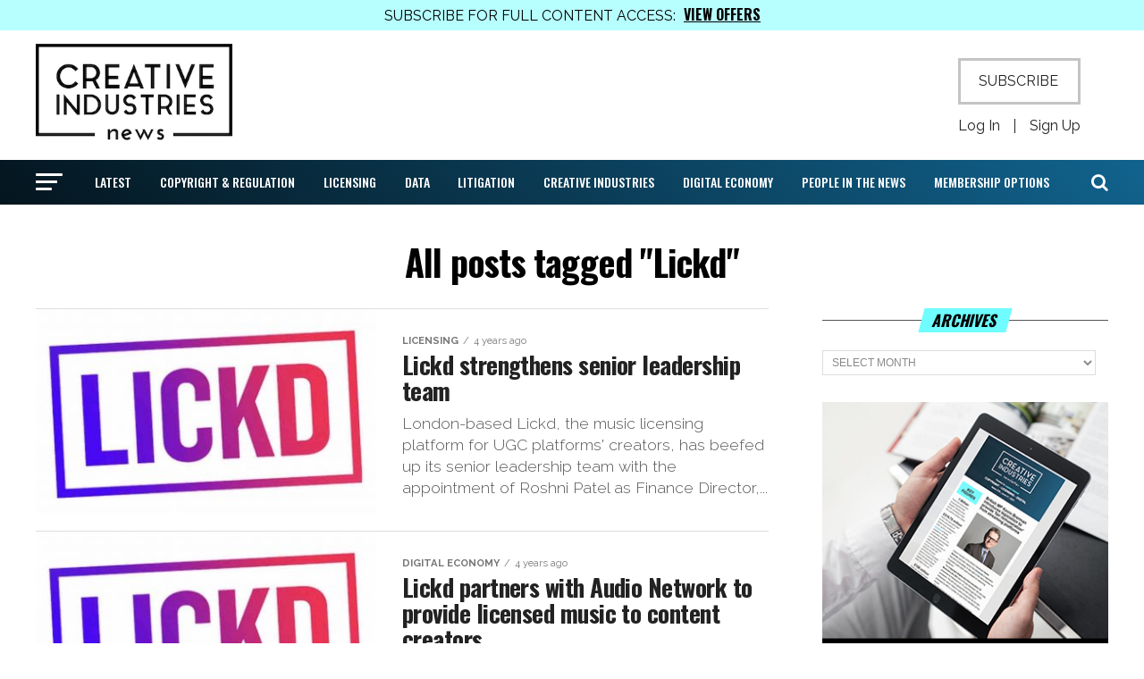

--- FILE ---
content_type: text/html; charset=UTF-8
request_url: https://creativeindustriesnews.com/tag/lickd/
body_size: 17971
content:
<!DOCTYPE html>
<html lang="en-US">
<head>
<meta charset="UTF-8" >
<meta name="viewport" id="viewport" content="width=device-width, initial-scale=1.0, maximum-scale=1.0, minimum-scale=1.0, user-scalable=no" />
<link rel="pingback" href="https://creativeindustriesnews.com/xmlrpc.php" />
<meta property="og:description" content="The Latest in the Creative Industries" />
<title>Lickd &#8211; Creative Industries News</title>
<meta name='robots' content='max-image-preview:large' />
<link rel='dns-prefetch' href='//fonts.googleapis.com' />
<link rel="alternate" type="application/rss+xml" title="Creative Industries News &raquo; Feed" href="https://creativeindustriesnews.com/feed/" />
<link rel="alternate" type="application/rss+xml" title="Creative Industries News &raquo; Comments Feed" href="https://creativeindustriesnews.com/comments/feed/" />
<link rel="alternate" type="application/rss+xml" title="Creative Industries News &raquo; Lickd Tag Feed" href="https://creativeindustriesnews.com/tag/lickd/feed/" />
<style id='wp-img-auto-sizes-contain-inline-css' type='text/css'>
img:is([sizes=auto i],[sizes^="auto," i]){contain-intrinsic-size:3000px 1500px}
/*# sourceURL=wp-img-auto-sizes-contain-inline-css */
</style>
<link rel='stylesheet' id='mp-theme-css' href='https://creativeindustriesnews.com/wp-content/plugins/memberpress/css/ui/theme.css?ver=1.12.11' type='text/css' media='all' />
<link rel='stylesheet' id='dashicons-css' href='https://creativeindustriesnews.com/wp-includes/css/dashicons.min.css?ver=6.9' type='text/css' media='all' />
<link rel='stylesheet' id='mp-login-css-css' href='https://creativeindustriesnews.com/wp-content/plugins/memberpress/css/ui/login.css?ver=1.12.11' type='text/css' media='all' />
<style id='wp-emoji-styles-inline-css' type='text/css'>

	img.wp-smiley, img.emoji {
		display: inline !important;
		border: none !important;
		box-shadow: none !important;
		height: 1em !important;
		width: 1em !important;
		margin: 0 0.07em !important;
		vertical-align: -0.1em !important;
		background: none !important;
		padding: 0 !important;
	}
/*# sourceURL=wp-emoji-styles-inline-css */
</style>
<style id='wp-block-library-inline-css' type='text/css'>
:root{--wp-block-synced-color:#7a00df;--wp-block-synced-color--rgb:122,0,223;--wp-bound-block-color:var(--wp-block-synced-color);--wp-editor-canvas-background:#ddd;--wp-admin-theme-color:#007cba;--wp-admin-theme-color--rgb:0,124,186;--wp-admin-theme-color-darker-10:#006ba1;--wp-admin-theme-color-darker-10--rgb:0,107,160.5;--wp-admin-theme-color-darker-20:#005a87;--wp-admin-theme-color-darker-20--rgb:0,90,135;--wp-admin-border-width-focus:2px}@media (min-resolution:192dpi){:root{--wp-admin-border-width-focus:1.5px}}.wp-element-button{cursor:pointer}:root .has-very-light-gray-background-color{background-color:#eee}:root .has-very-dark-gray-background-color{background-color:#313131}:root .has-very-light-gray-color{color:#eee}:root .has-very-dark-gray-color{color:#313131}:root .has-vivid-green-cyan-to-vivid-cyan-blue-gradient-background{background:linear-gradient(135deg,#00d084,#0693e3)}:root .has-purple-crush-gradient-background{background:linear-gradient(135deg,#34e2e4,#4721fb 50%,#ab1dfe)}:root .has-hazy-dawn-gradient-background{background:linear-gradient(135deg,#faaca8,#dad0ec)}:root .has-subdued-olive-gradient-background{background:linear-gradient(135deg,#fafae1,#67a671)}:root .has-atomic-cream-gradient-background{background:linear-gradient(135deg,#fdd79a,#004a59)}:root .has-nightshade-gradient-background{background:linear-gradient(135deg,#330968,#31cdcf)}:root .has-midnight-gradient-background{background:linear-gradient(135deg,#020381,#2874fc)}:root{--wp--preset--font-size--normal:16px;--wp--preset--font-size--huge:42px}.has-regular-font-size{font-size:1em}.has-larger-font-size{font-size:2.625em}.has-normal-font-size{font-size:var(--wp--preset--font-size--normal)}.has-huge-font-size{font-size:var(--wp--preset--font-size--huge)}.has-text-align-center{text-align:center}.has-text-align-left{text-align:left}.has-text-align-right{text-align:right}.has-fit-text{white-space:nowrap!important}#end-resizable-editor-section{display:none}.aligncenter{clear:both}.items-justified-left{justify-content:flex-start}.items-justified-center{justify-content:center}.items-justified-right{justify-content:flex-end}.items-justified-space-between{justify-content:space-between}.screen-reader-text{border:0;clip-path:inset(50%);height:1px;margin:-1px;overflow:hidden;padding:0;position:absolute;width:1px;word-wrap:normal!important}.screen-reader-text:focus{background-color:#ddd;clip-path:none;color:#444;display:block;font-size:1em;height:auto;left:5px;line-height:normal;padding:15px 23px 14px;text-decoration:none;top:5px;width:auto;z-index:100000}html :where(.has-border-color){border-style:solid}html :where([style*=border-top-color]){border-top-style:solid}html :where([style*=border-right-color]){border-right-style:solid}html :where([style*=border-bottom-color]){border-bottom-style:solid}html :where([style*=border-left-color]){border-left-style:solid}html :where([style*=border-width]){border-style:solid}html :where([style*=border-top-width]){border-top-style:solid}html :where([style*=border-right-width]){border-right-style:solid}html :where([style*=border-bottom-width]){border-bottom-style:solid}html :where([style*=border-left-width]){border-left-style:solid}html :where(img[class*=wp-image-]){height:auto;max-width:100%}:where(figure){margin:0 0 1em}html :where(.is-position-sticky){--wp-admin--admin-bar--position-offset:var(--wp-admin--admin-bar--height,0px)}@media screen and (max-width:600px){html :where(.is-position-sticky){--wp-admin--admin-bar--position-offset:0px}}

/*# sourceURL=wp-block-library-inline-css */
</style><style id='wp-block-paragraph-inline-css' type='text/css'>
.is-small-text{font-size:.875em}.is-regular-text{font-size:1em}.is-large-text{font-size:2.25em}.is-larger-text{font-size:3em}.has-drop-cap:not(:focus):first-letter{float:left;font-size:8.4em;font-style:normal;font-weight:100;line-height:.68;margin:.05em .1em 0 0;text-transform:uppercase}body.rtl .has-drop-cap:not(:focus):first-letter{float:none;margin-left:.1em}p.has-drop-cap.has-background{overflow:hidden}:root :where(p.has-background){padding:1.25em 2.375em}:where(p.has-text-color:not(.has-link-color)) a{color:inherit}p.has-text-align-left[style*="writing-mode:vertical-lr"],p.has-text-align-right[style*="writing-mode:vertical-rl"]{rotate:180deg}
/*# sourceURL=https://creativeindustriesnews.com/wp-includes/blocks/paragraph/style.min.css */
</style>
<style id='global-styles-inline-css' type='text/css'>
:root{--wp--preset--aspect-ratio--square: 1;--wp--preset--aspect-ratio--4-3: 4/3;--wp--preset--aspect-ratio--3-4: 3/4;--wp--preset--aspect-ratio--3-2: 3/2;--wp--preset--aspect-ratio--2-3: 2/3;--wp--preset--aspect-ratio--16-9: 16/9;--wp--preset--aspect-ratio--9-16: 9/16;--wp--preset--color--black: #000000;--wp--preset--color--cyan-bluish-gray: #abb8c3;--wp--preset--color--white: #ffffff;--wp--preset--color--pale-pink: #f78da7;--wp--preset--color--vivid-red: #cf2e2e;--wp--preset--color--luminous-vivid-orange: #ff6900;--wp--preset--color--luminous-vivid-amber: #fcb900;--wp--preset--color--light-green-cyan: #7bdcb5;--wp--preset--color--vivid-green-cyan: #00d084;--wp--preset--color--pale-cyan-blue: #8ed1fc;--wp--preset--color--vivid-cyan-blue: #0693e3;--wp--preset--color--vivid-purple: #9b51e0;--wp--preset--color--: #444;--wp--preset--gradient--vivid-cyan-blue-to-vivid-purple: linear-gradient(135deg,rgb(6,147,227) 0%,rgb(155,81,224) 100%);--wp--preset--gradient--light-green-cyan-to-vivid-green-cyan: linear-gradient(135deg,rgb(122,220,180) 0%,rgb(0,208,130) 100%);--wp--preset--gradient--luminous-vivid-amber-to-luminous-vivid-orange: linear-gradient(135deg,rgb(252,185,0) 0%,rgb(255,105,0) 100%);--wp--preset--gradient--luminous-vivid-orange-to-vivid-red: linear-gradient(135deg,rgb(255,105,0) 0%,rgb(207,46,46) 100%);--wp--preset--gradient--very-light-gray-to-cyan-bluish-gray: linear-gradient(135deg,rgb(238,238,238) 0%,rgb(169,184,195) 100%);--wp--preset--gradient--cool-to-warm-spectrum: linear-gradient(135deg,rgb(74,234,220) 0%,rgb(151,120,209) 20%,rgb(207,42,186) 40%,rgb(238,44,130) 60%,rgb(251,105,98) 80%,rgb(254,248,76) 100%);--wp--preset--gradient--blush-light-purple: linear-gradient(135deg,rgb(255,206,236) 0%,rgb(152,150,240) 100%);--wp--preset--gradient--blush-bordeaux: linear-gradient(135deg,rgb(254,205,165) 0%,rgb(254,45,45) 50%,rgb(107,0,62) 100%);--wp--preset--gradient--luminous-dusk: linear-gradient(135deg,rgb(255,203,112) 0%,rgb(199,81,192) 50%,rgb(65,88,208) 100%);--wp--preset--gradient--pale-ocean: linear-gradient(135deg,rgb(255,245,203) 0%,rgb(182,227,212) 50%,rgb(51,167,181) 100%);--wp--preset--gradient--electric-grass: linear-gradient(135deg,rgb(202,248,128) 0%,rgb(113,206,126) 100%);--wp--preset--gradient--midnight: linear-gradient(135deg,rgb(2,3,129) 0%,rgb(40,116,252) 100%);--wp--preset--font-size--small: 13px;--wp--preset--font-size--medium: 20px;--wp--preset--font-size--large: 36px;--wp--preset--font-size--x-large: 42px;--wp--preset--spacing--20: 0.44rem;--wp--preset--spacing--30: 0.67rem;--wp--preset--spacing--40: 1rem;--wp--preset--spacing--50: 1.5rem;--wp--preset--spacing--60: 2.25rem;--wp--preset--spacing--70: 3.38rem;--wp--preset--spacing--80: 5.06rem;--wp--preset--shadow--natural: 6px 6px 9px rgba(0, 0, 0, 0.2);--wp--preset--shadow--deep: 12px 12px 50px rgba(0, 0, 0, 0.4);--wp--preset--shadow--sharp: 6px 6px 0px rgba(0, 0, 0, 0.2);--wp--preset--shadow--outlined: 6px 6px 0px -3px rgb(255, 255, 255), 6px 6px rgb(0, 0, 0);--wp--preset--shadow--crisp: 6px 6px 0px rgb(0, 0, 0);}:where(.is-layout-flex){gap: 0.5em;}:where(.is-layout-grid){gap: 0.5em;}body .is-layout-flex{display: flex;}.is-layout-flex{flex-wrap: wrap;align-items: center;}.is-layout-flex > :is(*, div){margin: 0;}body .is-layout-grid{display: grid;}.is-layout-grid > :is(*, div){margin: 0;}:where(.wp-block-columns.is-layout-flex){gap: 2em;}:where(.wp-block-columns.is-layout-grid){gap: 2em;}:where(.wp-block-post-template.is-layout-flex){gap: 1.25em;}:where(.wp-block-post-template.is-layout-grid){gap: 1.25em;}.has-black-color{color: var(--wp--preset--color--black) !important;}.has-cyan-bluish-gray-color{color: var(--wp--preset--color--cyan-bluish-gray) !important;}.has-white-color{color: var(--wp--preset--color--white) !important;}.has-pale-pink-color{color: var(--wp--preset--color--pale-pink) !important;}.has-vivid-red-color{color: var(--wp--preset--color--vivid-red) !important;}.has-luminous-vivid-orange-color{color: var(--wp--preset--color--luminous-vivid-orange) !important;}.has-luminous-vivid-amber-color{color: var(--wp--preset--color--luminous-vivid-amber) !important;}.has-light-green-cyan-color{color: var(--wp--preset--color--light-green-cyan) !important;}.has-vivid-green-cyan-color{color: var(--wp--preset--color--vivid-green-cyan) !important;}.has-pale-cyan-blue-color{color: var(--wp--preset--color--pale-cyan-blue) !important;}.has-vivid-cyan-blue-color{color: var(--wp--preset--color--vivid-cyan-blue) !important;}.has-vivid-purple-color{color: var(--wp--preset--color--vivid-purple) !important;}.has-black-background-color{background-color: var(--wp--preset--color--black) !important;}.has-cyan-bluish-gray-background-color{background-color: var(--wp--preset--color--cyan-bluish-gray) !important;}.has-white-background-color{background-color: var(--wp--preset--color--white) !important;}.has-pale-pink-background-color{background-color: var(--wp--preset--color--pale-pink) !important;}.has-vivid-red-background-color{background-color: var(--wp--preset--color--vivid-red) !important;}.has-luminous-vivid-orange-background-color{background-color: var(--wp--preset--color--luminous-vivid-orange) !important;}.has-luminous-vivid-amber-background-color{background-color: var(--wp--preset--color--luminous-vivid-amber) !important;}.has-light-green-cyan-background-color{background-color: var(--wp--preset--color--light-green-cyan) !important;}.has-vivid-green-cyan-background-color{background-color: var(--wp--preset--color--vivid-green-cyan) !important;}.has-pale-cyan-blue-background-color{background-color: var(--wp--preset--color--pale-cyan-blue) !important;}.has-vivid-cyan-blue-background-color{background-color: var(--wp--preset--color--vivid-cyan-blue) !important;}.has-vivid-purple-background-color{background-color: var(--wp--preset--color--vivid-purple) !important;}.has-black-border-color{border-color: var(--wp--preset--color--black) !important;}.has-cyan-bluish-gray-border-color{border-color: var(--wp--preset--color--cyan-bluish-gray) !important;}.has-white-border-color{border-color: var(--wp--preset--color--white) !important;}.has-pale-pink-border-color{border-color: var(--wp--preset--color--pale-pink) !important;}.has-vivid-red-border-color{border-color: var(--wp--preset--color--vivid-red) !important;}.has-luminous-vivid-orange-border-color{border-color: var(--wp--preset--color--luminous-vivid-orange) !important;}.has-luminous-vivid-amber-border-color{border-color: var(--wp--preset--color--luminous-vivid-amber) !important;}.has-light-green-cyan-border-color{border-color: var(--wp--preset--color--light-green-cyan) !important;}.has-vivid-green-cyan-border-color{border-color: var(--wp--preset--color--vivid-green-cyan) !important;}.has-pale-cyan-blue-border-color{border-color: var(--wp--preset--color--pale-cyan-blue) !important;}.has-vivid-cyan-blue-border-color{border-color: var(--wp--preset--color--vivid-cyan-blue) !important;}.has-vivid-purple-border-color{border-color: var(--wp--preset--color--vivid-purple) !important;}.has-vivid-cyan-blue-to-vivid-purple-gradient-background{background: var(--wp--preset--gradient--vivid-cyan-blue-to-vivid-purple) !important;}.has-light-green-cyan-to-vivid-green-cyan-gradient-background{background: var(--wp--preset--gradient--light-green-cyan-to-vivid-green-cyan) !important;}.has-luminous-vivid-amber-to-luminous-vivid-orange-gradient-background{background: var(--wp--preset--gradient--luminous-vivid-amber-to-luminous-vivid-orange) !important;}.has-luminous-vivid-orange-to-vivid-red-gradient-background{background: var(--wp--preset--gradient--luminous-vivid-orange-to-vivid-red) !important;}.has-very-light-gray-to-cyan-bluish-gray-gradient-background{background: var(--wp--preset--gradient--very-light-gray-to-cyan-bluish-gray) !important;}.has-cool-to-warm-spectrum-gradient-background{background: var(--wp--preset--gradient--cool-to-warm-spectrum) !important;}.has-blush-light-purple-gradient-background{background: var(--wp--preset--gradient--blush-light-purple) !important;}.has-blush-bordeaux-gradient-background{background: var(--wp--preset--gradient--blush-bordeaux) !important;}.has-luminous-dusk-gradient-background{background: var(--wp--preset--gradient--luminous-dusk) !important;}.has-pale-ocean-gradient-background{background: var(--wp--preset--gradient--pale-ocean) !important;}.has-electric-grass-gradient-background{background: var(--wp--preset--gradient--electric-grass) !important;}.has-midnight-gradient-background{background: var(--wp--preset--gradient--midnight) !important;}.has-small-font-size{font-size: var(--wp--preset--font-size--small) !important;}.has-medium-font-size{font-size: var(--wp--preset--font-size--medium) !important;}.has-large-font-size{font-size: var(--wp--preset--font-size--large) !important;}.has-x-large-font-size{font-size: var(--wp--preset--font-size--x-large) !important;}
/*# sourceURL=global-styles-inline-css */
</style>

<style id='classic-theme-styles-inline-css' type='text/css'>
/*! This file is auto-generated */
.wp-block-button__link{color:#fff;background-color:#32373c;border-radius:9999px;box-shadow:none;text-decoration:none;padding:calc(.667em + 2px) calc(1.333em + 2px);font-size:1.125em}.wp-block-file__button{background:#32373c;color:#fff;text-decoration:none}
/*# sourceURL=/wp-includes/css/classic-themes.min.css */
</style>
<link rel='stylesheet' id='mvp-custom-style-css' href='https://creativeindustriesnews.com/wp-content/themes/zox-news/style.css?ver=6.9' type='text/css' media='all' />
<style id='mvp-custom-style-inline-css' type='text/css'>


#mvp-wallpaper {
	background: url() no-repeat 50% 0;
	}

#mvp-foot-copy a {
	color: #008fef;
	}

#mvp-content-main p a,
#mvp-content-main ul a,
#mvp-content-main ol a,
.mvp-post-add-main p a,
.mvp-post-add-main ul a,
.mvp-post-add-main ol a {
	box-shadow: inset 0 -4px 0 #008fef;
	}

#mvp-content-main p a:hover,
#mvp-content-main ul a:hover,
#mvp-content-main ol a:hover,
.mvp-post-add-main p a:hover,
.mvp-post-add-main ul a:hover,
.mvp-post-add-main ol a:hover {
	background: #008fef;
	}

a,
a:visited,
.post-info-name a,
.woocommerce .woocommerce-breadcrumb a {
	color: #008fef;
	}

#mvp-side-wrap a:hover {
	color: #008fef;
	}

.mvp-fly-top:hover,
.mvp-vid-box-wrap,
ul.mvp-soc-mob-list li.mvp-soc-mob-com {
	background: #6ffdff;
	}

nav.mvp-fly-nav-menu ul li.menu-item-has-children:after,
.mvp-feat1-left-wrap span.mvp-cd-cat,
.mvp-widget-feat1-top-story span.mvp-cd-cat,
.mvp-widget-feat2-left-cont span.mvp-cd-cat,
.mvp-widget-dark-feat span.mvp-cd-cat,
.mvp-widget-dark-sub span.mvp-cd-cat,
.mvp-vid-wide-text span.mvp-cd-cat,
.mvp-feat2-top-text span.mvp-cd-cat,
.mvp-feat3-main-story span.mvp-cd-cat,
.mvp-feat3-sub-text span.mvp-cd-cat,
.mvp-feat4-main-text span.mvp-cd-cat,
.woocommerce-message:before,
.woocommerce-info:before,
.woocommerce-message:before {
	color: #6ffdff;
	}

#searchform input,
.mvp-authors-name {
	border-bottom: 1px solid #6ffdff;
	}

.mvp-fly-top:hover {
	border-top: 1px solid #6ffdff;
	border-left: 1px solid #6ffdff;
	border-bottom: 1px solid #6ffdff;
	}

.woocommerce .widget_price_filter .ui-slider .ui-slider-handle,
.woocommerce #respond input#submit.alt,
.woocommerce a.button.alt,
.woocommerce button.button.alt,
.woocommerce input.button.alt,
.woocommerce #respond input#submit.alt:hover,
.woocommerce a.button.alt:hover,
.woocommerce button.button.alt:hover,
.woocommerce input.button.alt:hover {
	background-color: #6ffdff;
	}

.woocommerce-error,
.woocommerce-info,
.woocommerce-message {
	border-top-color: #6ffdff;
	}

ul.mvp-feat1-list-buts li.active span.mvp-feat1-list-but,
span.mvp-widget-home-title,
span.mvp-post-cat,
span.mvp-feat1-pop-head {
	background: #6ffdff;
	}

.woocommerce span.onsale {
	background-color: #6ffdff;
	}

.mvp-widget-feat2-side-more-but,
.woocommerce .star-rating span:before,
span.mvp-prev-next-label,
.mvp-cat-date-wrap .sticky {
	color: #6ffdff !important;
	}

#mvp-main-nav-top,
#mvp-fly-wrap,
.mvp-soc-mob-right,
#mvp-main-nav-small-cont {
	background: #ffffff;
	}

#mvp-main-nav-small .mvp-fly-but-wrap span,
#mvp-main-nav-small .mvp-search-but-wrap span,
.mvp-nav-top-left .mvp-fly-but-wrap span,
#mvp-fly-wrap .mvp-fly-but-wrap span {
	background: #000000;
	}

.mvp-nav-top-right .mvp-nav-search-but,
span.mvp-fly-soc-head,
.mvp-soc-mob-right i,
#mvp-main-nav-small span.mvp-nav-search-but,
#mvp-main-nav-small .mvp-nav-menu ul li a  {
	color: #000000;
	}

#mvp-main-nav-small .mvp-nav-menu ul li.menu-item-has-children a:after {
	border-color: #000000 transparent transparent transparent;
	}

#mvp-nav-top-wrap span.mvp-nav-search-but:hover,
#mvp-main-nav-small span.mvp-nav-search-but:hover {
	color: #6ffdff;
	}

#mvp-nav-top-wrap .mvp-fly-but-wrap:hover span,
#mvp-main-nav-small .mvp-fly-but-wrap:hover span,
span.mvp-woo-cart-num:hover {
	background: #6ffdff;
	}

#mvp-main-nav-bot-cont {
	background: #ffffff;
	}

#mvp-nav-bot-wrap .mvp-fly-but-wrap span,
#mvp-nav-bot-wrap .mvp-search-but-wrap span {
	background: #000000;
	}

#mvp-nav-bot-wrap span.mvp-nav-search-but,
#mvp-nav-bot-wrap .mvp-nav-menu ul li a {
	color: #000000;
	}

#mvp-nav-bot-wrap .mvp-nav-menu ul li.menu-item-has-children a:after {
	border-color: #000000 transparent transparent transparent;
	}

.mvp-nav-menu ul li:hover a {
	border-bottom: 5px solid #6ffdff;
	}

#mvp-nav-bot-wrap .mvp-fly-but-wrap:hover span {
	background: #6ffdff;
	}

#mvp-nav-bot-wrap span.mvp-nav-search-but:hover {
	color: #6ffdff;
	}

body,
.mvp-feat1-feat-text p,
.mvp-feat2-top-text p,
.mvp-feat3-main-text p,
.mvp-feat3-sub-text p,
#searchform input,
.mvp-author-info-text,
span.mvp-post-excerpt,
.mvp-nav-menu ul li ul.sub-menu li a,
nav.mvp-fly-nav-menu ul li a,
.mvp-ad-label,
span.mvp-feat-caption,
.mvp-post-tags a,
.mvp-post-tags a:visited,
span.mvp-author-box-name a,
#mvp-author-box-text p,
.mvp-post-gallery-text p,
ul.mvp-soc-mob-list li span,
#comments,
h3#reply-title,
h2.comments,
#mvp-foot-copy p,
span.mvp-fly-soc-head,
.mvp-post-tags-header,
span.mvp-prev-next-label,
span.mvp-post-add-link-but,
#mvp-comments-button a,
#mvp-comments-button span.mvp-comment-but-text,
.woocommerce ul.product_list_widget span.product-title,
.woocommerce ul.product_list_widget li a,
.woocommerce #reviews #comments ol.commentlist li .comment-text p.meta,
.woocommerce div.product p.price,
.woocommerce div.product p.price ins,
.woocommerce div.product p.price del,
.woocommerce ul.products li.product .price del,
.woocommerce ul.products li.product .price ins,
.woocommerce ul.products li.product .price,
.woocommerce #respond input#submit,
.woocommerce a.button,
.woocommerce button.button,
.woocommerce input.button,
.woocommerce .widget_price_filter .price_slider_amount .button,
.woocommerce span.onsale,
.woocommerce-review-link,
#woo-content p.woocommerce-result-count,
.woocommerce div.product .woocommerce-tabs ul.tabs li a,
a.mvp-inf-more-but,
span.mvp-cont-read-but,
span.mvp-cd-cat,
span.mvp-cd-date,
.mvp-feat4-main-text p,
span.mvp-woo-cart-num,
span.mvp-widget-home-title2,
.wp-caption,
#mvp-content-main p.wp-caption-text,
.gallery-caption,
.mvp-post-add-main p.wp-caption-text,
#bbpress-forums,
#bbpress-forums p,
.protected-post-form input,
#mvp-feat6-text p {
	font-family: 'Raleway', sans-serif;
	}

.mvp-blog-story-text p,
span.mvp-author-page-desc,
#mvp-404 p,
.mvp-widget-feat1-bot-text p,
.mvp-widget-feat2-left-text p,
.mvp-flex-story-text p,
.mvp-search-text p,
#mvp-content-main p,
.mvp-post-add-main p,
#mvp-content-main ul li,
#mvp-content-main ol li,
.rwp-summary,
.rwp-u-review__comment,
.mvp-feat5-mid-main-text p,
.mvp-feat5-small-main-text p,
#mvp-content-main .wp-block-button__link,
.wp-block-audio figcaption,
.wp-block-video figcaption,
.wp-block-embed figcaption,
.wp-block-verse pre,
pre.wp-block-verse {
	font-family: 'Raleway', sans-serif;
	}

.mvp-nav-menu ul li a,
#mvp-foot-menu ul li a {
	font-family: 'Oswald', sans-serif;
	}


.mvp-feat1-sub-text h2,
.mvp-feat1-pop-text h2,
.mvp-feat1-list-text h2,
.mvp-widget-feat1-top-text h2,
.mvp-widget-feat1-bot-text h2,
.mvp-widget-dark-feat-text h2,
.mvp-widget-dark-sub-text h2,
.mvp-widget-feat2-left-text h2,
.mvp-widget-feat2-right-text h2,
.mvp-blog-story-text h2,
.mvp-flex-story-text h2,
.mvp-vid-wide-more-text p,
.mvp-prev-next-text p,
.mvp-related-text,
.mvp-post-more-text p,
h2.mvp-authors-latest a,
.mvp-feat2-bot-text h2,
.mvp-feat3-sub-text h2,
.mvp-feat3-main-text h2,
.mvp-feat4-main-text h2,
.mvp-feat5-text h2,
.mvp-feat5-mid-main-text h2,
.mvp-feat5-small-main-text h2,
.mvp-feat5-mid-sub-text h2,
#mvp-feat6-text h2,
.alp-related-posts-wrapper .alp-related-post .post-title {
	font-family: 'Oswald', sans-serif;
	}

.mvp-feat2-top-text h2,
.mvp-feat1-feat-text h2,
h1.mvp-post-title,
h1.mvp-post-title-wide,
.mvp-drop-nav-title h4,
#mvp-content-main blockquote p,
.mvp-post-add-main blockquote p,
#mvp-content-main p.has-large-font-size,
#mvp-404 h1,
#woo-content h1.page-title,
.woocommerce div.product .product_title,
.woocommerce ul.products li.product h3,
.alp-related-posts .current .post-title {
	font-family: 'Oswald', sans-serif;
	}

span.mvp-feat1-pop-head,
.mvp-feat1-pop-text:before,
span.mvp-feat1-list-but,
span.mvp-widget-home-title,
.mvp-widget-feat2-side-more,
span.mvp-post-cat,
span.mvp-page-head,
h1.mvp-author-top-head,
.mvp-authors-name,
#mvp-content-main h1,
#mvp-content-main h2,
#mvp-content-main h3,
#mvp-content-main h4,
#mvp-content-main h5,
#mvp-content-main h6,
.woocommerce .related h2,
.woocommerce div.product .woocommerce-tabs .panel h2,
.woocommerce div.product .product_title,
.mvp-feat5-side-list .mvp-feat1-list-img:after {
	font-family: 'Oswald', sans-serif;
	}

	

	.mvp-nav-links {
		display: none;
		}
		

	@media screen and (max-width: 479px) {
		.single #mvp-content-body-top {
			max-height: 400px;
			}
		.single .mvp-cont-read-but-wrap {
			display: inline;
			}
		}
		

	.alp-advert {
		display: none;
	}
	.alp-related-posts-wrapper .alp-related-posts .current {
		margin: 0 0 10px;
	}
		
/*# sourceURL=mvp-custom-style-inline-css */
</style>
<link rel='stylesheet' id='fontawesome-child-css' href='https://creativeindustriesnews.com/wp-content/themes/zox-news-child/font-awesome/css/font-awesome.css?ver=6.9' type='text/css' media='all' />
<link rel='stylesheet' id='mvp-custom-child-style-css' href='https://creativeindustriesnews.com/wp-content/themes/zox-news-child/style.css?ver=1.0.3' type='text/css' media='all' />
<link rel='stylesheet' id='mvp-reset-css' href='https://creativeindustriesnews.com/wp-content/themes/zox-news/css/reset.css?ver=6.9' type='text/css' media='all' />
<link rel='stylesheet' id='fontawesome-css' href='https://creativeindustriesnews.com/wp-content/themes/zox-news-child/font-awesome/css/font-awesome.css?ver=6.9' type='text/css' media='all' />
<link rel='stylesheet' id='mvp-fonts-css' href='//fonts.googleapis.com/css?family=Roboto%3A300%2C400%2C700%2C900%7COswald%3A400%2C700%7CAdvent+Pro%3A700%7COpen+Sans%3A700%7CAnton%3A400Oswald%3A100%2C200%2C300%2C400%2C500%2C600%2C700%2C800%2C900%7COswald%3A100%2C200%2C300%2C400%2C500%2C600%2C700%2C800%2C900%7COswald%3A100%2C200%2C300%2C400%2C500%2C600%2C700%2C800%2C900%7CRaleway%3A100%2C200%2C300%2C400%2C500%2C600%2C700%2C800%2C900%7CRaleway%3A100%2C200%2C300%2C400%2C500%2C600%2C700%2C800%2C900%7COswald%3A100%2C200%2C300%2C400%2C500%2C600%2C700%2C800%2C900%26subset%3Dlatin%2Clatin-ext%2Ccyrillic%2Ccyrillic-ext%2Cgreek-ext%2Cgreek%2Cvietnamese' type='text/css' media='all' />
<link rel='stylesheet' id='mvp-media-queries-css' href='https://creativeindustriesnews.com/wp-content/themes/zox-news/css/media-queries.css?ver=6.9' type='text/css' media='all' />
<script type="text/javascript" src="https://creativeindustriesnews.com/wp-includes/js/jquery/jquery.min.js?ver=3.7.1" id="jquery-core-js"></script>
<script type="text/javascript" src="https://creativeindustriesnews.com/wp-includes/js/jquery/jquery-migrate.min.js?ver=3.4.1" id="jquery-migrate-js"></script>
<script type="text/javascript" src="https://creativeindustriesnews.com/wp-includes/js/underscore.min.js?ver=1.13.7" id="underscore-js"></script>
<script type="text/javascript" src="https://creativeindustriesnews.com/wp-includes/js/dist/hooks.min.js?ver=dd5603f07f9220ed27f1" id="wp-hooks-js"></script>
<script type="text/javascript" src="https://creativeindustriesnews.com/wp-includes/js/dist/i18n.min.js?ver=c26c3dc7bed366793375" id="wp-i18n-js"></script>
<script type="text/javascript" id="wp-i18n-js-after">
/* <![CDATA[ */
wp.i18n.setLocaleData( { 'text direction\u0004ltr': [ 'ltr' ] } );
//# sourceURL=wp-i18n-js-after
/* ]]> */
</script>
<script type="text/javascript" src="https://creativeindustriesnews.com/wp-content/plugins/memberpress/js/login.js?ver=1.12.11" id="mepr-login-js-js"></script>
<link rel="https://api.w.org/" href="https://creativeindustriesnews.com/wp-json/" /><link rel="alternate" title="JSON" type="application/json" href="https://creativeindustriesnews.com/wp-json/wp/v2/tags/984" /><link rel="EditURI" type="application/rsd+xml" title="RSD" href="https://creativeindustriesnews.com/xmlrpc.php?rsd" />
<meta name="generator" content="WordPress 6.9" />
<link rel="icon" href="https://creativeindustriesnews.com/wp-content/uploads/2021/07/cropped-C-Creative-Industries-News-copy-32x32.jpg" sizes="32x32" />
<link rel="icon" href="https://creativeindustriesnews.com/wp-content/uploads/2021/07/cropped-C-Creative-Industries-News-copy-192x192.jpg" sizes="192x192" />
<link rel="apple-touch-icon" href="https://creativeindustriesnews.com/wp-content/uploads/2021/07/cropped-C-Creative-Industries-News-copy-180x180.jpg" />
<meta name="msapplication-TileImage" content="https://creativeindustriesnews.com/wp-content/uploads/2021/07/cropped-C-Creative-Industries-News-copy-270x270.jpg" />
</head>
<body class="archive tag tag-lickd tag-984 wp-embed-responsive wp-theme-zox-news wp-child-theme-zox-news-child">
	<div class="legrand-coupon">SUBSCRIBE FOR FULL CONTENT ACCESS: <a href="/subscribe">VIEW OFFERS</a></div>
<!-- 	<div class="legrand-coupon">25% OFF LeGrand Network Subscription — Limited Time Offer.  <a href="">DETAILS</a></div> -->
	<div id="mvp-fly-wrap">
	<div id="mvp-fly-menu-top" class="left relative">
		<div class="mvp-fly-top-out left relative">
			<div class="mvp-fly-top-in">
				<div id="mvp-fly-logo" class="left relative">
											<a href="https://creativeindustriesnews.com/"><img src="https://creativeindustriesnews.com/wp-content/uploads/2021/07/1-Creative-News-Industries-copy.jpg" alt="Creative Industries News" data-rjs="2" /></a>
									</div><!--mvp-fly-logo-->
			</div><!--mvp-fly-top-in-->
			<div class="mvp-fly-but-wrap mvp-fly-but-menu mvp-fly-but-click">
				<span></span>
				<span></span>
				<span></span>
				<span></span>
			</div><!--mvp-fly-but-wrap-->
		</div><!--mvp-fly-top-out-->
	</div><!--mvp-fly-menu-top-->
	<div id="mvp-fly-menu-wrap">
		<nav class="mvp-fly-nav-menu left relative">
			<div class="menu-main-menu-container"><ul id="menu-main-menu" class="menu"><li id="menu-item-297" class="menu-item menu-item-type-post_type menu-item-object-page menu-item-297"><a href="https://creativeindustriesnews.com/latest-news/">Latest</a></li>
<li id="menu-item-634" class="menu-item menu-item-type-taxonomy menu-item-object-category menu-item-634"><a href="https://creativeindustriesnews.com/category/copyright-regulation/">Copyright &amp; Regulation</a></li>
<li id="menu-item-639" class="menu-item menu-item-type-taxonomy menu-item-object-category menu-item-639"><a href="https://creativeindustriesnews.com/category/licensing/">Licensing</a></li>
<li id="menu-item-636" class="menu-item menu-item-type-taxonomy menu-item-object-category menu-item-636"><a href="https://creativeindustriesnews.com/category/data/">Data</a></li>
<li id="menu-item-4193" class="menu-item menu-item-type-taxonomy menu-item-object-category menu-item-4193"><a href="https://creativeindustriesnews.com/category/litigation/">Litigation</a></li>
<li id="menu-item-635" class="menu-item menu-item-type-taxonomy menu-item-object-category menu-item-635"><a href="https://creativeindustriesnews.com/category/creative-industries/">Creative Industries</a></li>
<li id="menu-item-638" class="menu-item menu-item-type-taxonomy menu-item-object-category menu-item-638"><a href="https://creativeindustriesnews.com/category/digital-economy/">Digital Economy</a></li>
<li id="menu-item-640" class="menu-item menu-item-type-taxonomy menu-item-object-category menu-item-640"><a href="https://creativeindustriesnews.com/category/people/">People in the News</a></li>
<li id="menu-item-4110" class="menu-item menu-item-type-post_type menu-item-object-page menu-item-4110"><a href="https://creativeindustriesnews.com/subscribe/">Membership Options</a></li>
</ul></div>		</nav>
	</div><!--mvp-fly-menu-wrap-->
	<div id="mvp-fly-soc-wrap">
		<span class="mvp-fly-soc-head">Connect with us</span>
		<ul class="mvp-fly-soc-list left relative">
										<li><a href="https://twitter.com/legrandnetwork" target="_blank" class="fa fa-twitter fa-2"></a></li>
																							</ul>
	</div><!--mvp-fly-soc-wrap-->
</div><!--mvp-fly-wrap-->	<div id="mvp-site" class="left relative">
		<div id="mvp-search-wrap">
			<div id="mvp-search-box">
				<form method="get" id="searchform" action="https://creativeindustriesnews.com/">
	<input type="text" name="s" id="s" value="Search" onfocus='if (this.value == "Search") { this.value = ""; }' onblur='if (this.value == "") { this.value = "Search"; }' />
	<input type="hidden" id="searchsubmit" value="Search" />
</form>			</div><!--mvp-search-box-->
			<div class="mvp-search-but-wrap mvp-search-click">
				<span></span>
				<span></span>
			</div><!--mvp-search-but-wrap-->
		</div><!--mvp-search-wrap-->
				<div id="mvp-site-wall" class="left relative">
						<div id="mvp-site-main" class="left relative">
			<header id="mvp-main-head-wrap" class="left relative">
									<nav id="mvp-main-nav-wrap" class="left relative">
						<div id="mvp-main-nav-top" class="left relative">
							<div class="mvp-main-box">
								<div id="mvp-nav-top-wrap" class="left relative">
									<div class="mvp-nav-top-right-out left relative">
										<div class="mvp-nav-top-right-in">
											<div class="mvp-nav-top-cont left relative">
												<div class="mvp-nav-top-left-out relative">
													<div class="mvp-nav-top-left">
														<div class="mvp-nav-soc-wrap">
																																														<a href="https://twitter.com/legrandnetwork" target="_blank"><span class="mvp-nav-soc-but fa fa-twitter fa-2"></span></a>
																																																											</div><!--mvp-nav-soc-wrap-->
														<div class="mvp-fly-but-wrap mvp-fly-but-click left relative">
															<span></span>
															<span></span>
															<span></span>
															<span></span>
														</div><!--mvp-fly-but-wrap-->
													</div><!--mvp-nav-top-left-->
													<div class="mvp-nav-top-left-in">
														<div class="mvp-nav-top-mid left relative" itemscope itemtype="http://schema.org/Organization">
																															<a class="mvp-nav-logo-reg" itemprop="url" href="https://creativeindustriesnews.com/"><img itemprop="logo" src="https://creativeindustriesnews.com/wp-content/uploads/2021/07/1-Creative-News-Industries-copy.jpg" alt="Creative Industries News" data-rjs="2" /></a>
																																														<a class="mvp-nav-logo-small" href="https://creativeindustriesnews.com/"><img src="https://creativeindustriesnews.com/wp-content/uploads/2021/07/1-Creative-News-Industries-copy.jpg" alt="Creative Industries News" data-rjs="2" /></a>
																																														<h2 class="mvp-logo-title">Creative Industries News</h2>
																																												</div><!--mvp-nav-top-mid-->
													</div><!--mvp-nav-top-left-in-->
												</div><!--mvp-nav-top-left-out-->
											</div><!--mvp-nav-top-cont-->
										</div><!--mvp-nav-top-right-in-->
										<div class="mvp-nav-top-right">
                                            <div class="jrc-log-in">
                                            
                                                <a class="jrc-subscribe" href="https://creativeindustriesnews.com/subscribe">SUBSCRIBE</a>

                                                <div class="jrc-log-in-links">

                                                    <a href="https://creativeindustriesnews.com/login">Log In</a>

                                                    <a href="https://creativeindustriesnews.com/subscribe">Sign Up</a>

                                                </div>


                                                                                        </div>
																						<span class="mvp-nav-search-but fa fa-search fa-2 mvp-search-click"></span>
										</div><!--mvp-nav-top-right-->
									</div><!--mvp-nav-top-right-out-->
								</div><!--mvp-nav-top-wrap-->
							</div><!--mvp-main-box-->
						</div><!--mvp-main-nav-top-->
						<div id="mvp-main-nav-bot" class="left relative">
							<div id="mvp-main-nav-bot-cont" class="left">
								<div class="mvp-main-box">
									<div id="mvp-nav-bot-wrap" class="left">
										<div class="mvp-nav-bot-right-out left">
											<div class="mvp-nav-bot-right-in">
												<div class="mvp-nav-bot-cont left">
													<div class="mvp-nav-bot-left-out">
														<div class="mvp-nav-bot-left left relative">
															<div class="mvp-fly-but-wrap mvp-fly-but-click left relative">
																<span></span>
																<span></span>
																<span></span>
																<span></span>
															</div><!--mvp-fly-but-wrap-->
														</div><!--mvp-nav-bot-left-->
														<div class="mvp-nav-bot-left-in">
															<div class="mvp-nav-menu left">
																<div class="menu-main-menu-container"><ul id="menu-main-menu-1" class="menu"><li class="menu-item menu-item-type-post_type menu-item-object-page menu-item-297"><a href="https://creativeindustriesnews.com/latest-news/">Latest</a></li>
<li class="menu-item menu-item-type-taxonomy menu-item-object-category menu-item-634 mvp-mega-dropdown"><a href="https://creativeindustriesnews.com/category/copyright-regulation/">Copyright &amp; Regulation</a><div class="mvp-mega-dropdown"><div class="mvp-main-box"><ul class="mvp-mega-list"><li><a href="https://creativeindustriesnews.com/2026/01/european-parliaments-committee-on-legal-affairs-adopts-report-on-generative-ai-and-copyright-calling-for-transparency-rules/"><div class="mvp-mega-img"><img width="400" height="240" src="https://creativeindustriesnews.com/wp-content/uploads/2026/01/European-Parliament_Viez-of-the-JURI-Committee-in-session-400x240.jpg" class="attachment-mvp-mid-thumb size-mvp-mid-thumb wp-post-image" alt="" decoding="async" fetchpriority="high" srcset="https://creativeindustriesnews.com/wp-content/uploads/2026/01/European-Parliament_Viez-of-the-JURI-Committee-in-session-400x240.jpg 400w, https://creativeindustriesnews.com/wp-content/uploads/2026/01/European-Parliament_Viez-of-the-JURI-Committee-in-session-590x354.jpg 590w" sizes="(max-width: 400px) 100vw, 400px" /></div><p>European Parliament’s Committee on Legal Affairs adopts report on Generative AI and Copyright calling for transparency rules</p></a></li><li><a href="https://creativeindustriesnews.com/2026/01/european-commission-agrees-on-the-proposed-digital-networks-act-dna/"><div class="mvp-mega-img"><img width="400" height="240" src="https://creativeindustriesnews.com/wp-content/uploads/2025/06/AdobeStock_European-flag-over-the-European-Commission-building-400x240.jpg" class="attachment-mvp-mid-thumb size-mvp-mid-thumb wp-post-image" alt="" decoding="async" srcset="https://creativeindustriesnews.com/wp-content/uploads/2025/06/AdobeStock_European-flag-over-the-European-Commission-building-400x240.jpg 400w, https://creativeindustriesnews.com/wp-content/uploads/2025/06/AdobeStock_European-flag-over-the-European-Commission-building-1000x600.jpg 1000w, https://creativeindustriesnews.com/wp-content/uploads/2025/06/AdobeStock_European-flag-over-the-European-Commission-building-590x354.jpg 590w" sizes="(max-width: 400px) 100vw, 400px" /></div><p>European Commission agrees on the proposed Digital Networks Act (DNA)</p></a></li><li><a href="https://creativeindustriesnews.com/2026/01/reps-madeleine-dean-and-nathaniel-moran-introduce-the-train-act-to-protect-creators-from-unauthorised-ai-training/"><div class="mvp-mega-img"><img width="400" height="240" src="https://creativeindustriesnews.com/wp-content/uploads/2023/04/AdobeStock_AI-sign-above-a-tablet-400x240.jpg" class="attachment-mvp-mid-thumb size-mvp-mid-thumb wp-post-image" alt="" decoding="async" srcset="https://creativeindustriesnews.com/wp-content/uploads/2023/04/AdobeStock_AI-sign-above-a-tablet-400x240.jpg 400w, https://creativeindustriesnews.com/wp-content/uploads/2023/04/AdobeStock_AI-sign-above-a-tablet-1000x600.jpg 1000w, https://creativeindustriesnews.com/wp-content/uploads/2023/04/AdobeStock_AI-sign-above-a-tablet-590x354.jpg 590w" sizes="(max-width: 400px) 100vw, 400px" /></div><p>Reps. Madeleine Dean and Nathaniel Moran introduce the TRAIN Act to protect creators from unauthorised AI training</p></a></li><li><a href="https://creativeindustriesnews.com/2026/01/european-commission-likely-to-clear-umgs-acquisition-of-downtown-report/"><div class="mvp-mega-img"><img width="400" height="240" src="https://creativeindustriesnews.com/wp-content/uploads/2024/12/Logo_Virgin-Music-Group_Downtown-400x240.jpg" class="attachment-mvp-mid-thumb size-mvp-mid-thumb wp-post-image" alt="" decoding="async" srcset="https://creativeindustriesnews.com/wp-content/uploads/2024/12/Logo_Virgin-Music-Group_Downtown-400x240.jpg 400w, https://creativeindustriesnews.com/wp-content/uploads/2024/12/Logo_Virgin-Music-Group_Downtown-590x354.jpg 590w" sizes="(max-width: 400px) 100vw, 400px" /></div><p>European Commission likely to clear UMG&#8217;s acquisition of Downtown — Report</p></a></li><li><a href="https://creativeindustriesnews.com/2026/01/win-calls-on-eu-commissioner-valdis-dombrovskis-to-block-the-acquisition-of-downtown-by-universal-music-group/"><div class="mvp-mega-img"><img width="400" height="240" src="https://creativeindustriesnews.com/wp-content/uploads/2023/02/Logo_WIN-400x240.jpg" class="attachment-mvp-mid-thumb size-mvp-mid-thumb wp-post-image" alt="" decoding="async" srcset="https://creativeindustriesnews.com/wp-content/uploads/2023/02/Logo_WIN-400x240.jpg 400w, https://creativeindustriesnews.com/wp-content/uploads/2023/02/Logo_WIN-1000x600.jpg 1000w, https://creativeindustriesnews.com/wp-content/uploads/2023/02/Logo_WIN-590x354.jpg 590w" sizes="(max-width: 400px) 100vw, 400px" /></div><p>WIN calls on EU Commissioner Valdis Dombrovskis to &#8220;block&#8221; the acquisition of Downtown by Universal Music Group</p></a></li></ul></div></div></li>
<li class="menu-item menu-item-type-taxonomy menu-item-object-category menu-item-639 mvp-mega-dropdown"><a href="https://creativeindustriesnews.com/category/licensing/">Licensing</a><div class="mvp-mega-dropdown"><div class="mvp-main-box"><ul class="mvp-mega-list"><li><a href="https://creativeindustriesnews.com/2026/01/simon-hutson-appointed-chief-executive-officer-at-the-copyright-licensing-agency/"><div class="mvp-mega-img"><img width="356" height="218" src="https://creativeindustriesnews.com/wp-content/uploads/2026/01/Logo_Copyright-Licensing-Agency.png" class="attachment-mvp-mid-thumb size-mvp-mid-thumb wp-post-image" alt="" decoding="async" srcset="https://creativeindustriesnews.com/wp-content/uploads/2026/01/Logo_Copyright-Licensing-Agency.png 356w, https://creativeindustriesnews.com/wp-content/uploads/2026/01/Logo_Copyright-Licensing-Agency-300x184.png 300w" sizes="(max-width: 356px) 100vw, 356px" /></div><p>Simon Hutson appointed Chief Executive Officer at the Copyright Licensing Agency</p></a></li><li><a href="https://creativeindustriesnews.com/2026/01/merlin-inks-pact-with-ai-music-company-udio-covering-both-inputs-and-outputs/"><div class="mvp-mega-img"><img width="400" height="240" src="https://creativeindustriesnews.com/wp-content/uploads/2026/01/Logo_Udio-400x240.jpeg" class="attachment-mvp-mid-thumb size-mvp-mid-thumb wp-post-image" alt="" decoding="async" /></div><p>Merlin inks pact with AI music company Udio ensuring &#8216;fair compensation&#8217;</p></a></li><li><a href="https://creativeindustriesnews.com/2026/01/universal-music-group-and-netease-cloud-music-renew-multi-year-license-agreement/"><div class="mvp-mega-img"><img width="400" height="240" src="https://creativeindustriesnews.com/wp-content/uploads/2026/01/Logo_NetEase-Cloud-Music_UMG-400x240.jpeg" class="attachment-mvp-mid-thumb size-mvp-mid-thumb wp-post-image" alt="" decoding="async" srcset="https://creativeindustriesnews.com/wp-content/uploads/2026/01/Logo_NetEase-Cloud-Music_UMG-400x240.jpeg 400w, https://creativeindustriesnews.com/wp-content/uploads/2026/01/Logo_NetEase-Cloud-Music_UMG-590x354.jpeg 590w" sizes="(max-width: 400px) 100vw, 400px" /></div><p>Universal Music Group and NetEase Cloud Music renew multi-year license agreement</p></a></li><li><a href="https://creativeindustriesnews.com/2026/01/bmg-combines-all-licensing-units-into-one-new-global-service-sync/"><div class="mvp-mega-img"><img width="400" height="240" src="https://creativeindustriesnews.com/wp-content/uploads/2026/01/Logo_BMG-SYNC-400x240.jpeg" class="attachment-mvp-mid-thumb size-mvp-mid-thumb wp-post-image" alt="" decoding="async" srcset="https://creativeindustriesnews.com/wp-content/uploads/2026/01/Logo_BMG-SYNC-400x240.jpeg 400w, https://creativeindustriesnews.com/wp-content/uploads/2026/01/Logo_BMG-SYNC-1000x600.jpeg 1000w, https://creativeindustriesnews.com/wp-content/uploads/2026/01/Logo_BMG-SYNC-590x354.jpeg 590w" sizes="(max-width: 400px) 100vw, 400px" /></div><p>BMG combines all licensing units into one new global service, SYNC+</p></a></li><li><a href="https://creativeindustriesnews.com/2026/01/digital-deals-week-2-2026/"><div class="mvp-mega-img"><img width="400" height="240" src="https://creativeindustriesnews.com/wp-content/uploads/2024/08/AdobeStock_Digital-technologies-displayed-400x240.jpg" class="attachment-mvp-mid-thumb size-mvp-mid-thumb wp-post-image" alt="" decoding="async" srcset="https://creativeindustriesnews.com/wp-content/uploads/2024/08/AdobeStock_Digital-technologies-displayed-400x240.jpg 400w, https://creativeindustriesnews.com/wp-content/uploads/2024/08/AdobeStock_Digital-technologies-displayed-1000x600.jpg 1000w, https://creativeindustriesnews.com/wp-content/uploads/2024/08/AdobeStock_Digital-technologies-displayed-590x354.jpg 590w" sizes="(max-width: 400px) 100vw, 400px" /></div><p>Digital deals — Week 2, 2026</p></a></li></ul></div></div></li>
<li class="menu-item menu-item-type-taxonomy menu-item-object-category menu-item-636 mvp-mega-dropdown"><a href="https://creativeindustriesnews.com/category/data/">Data</a><div class="mvp-mega-dropdown"><div class="mvp-main-box"><ul class="mvp-mega-list"><li><a href="https://creativeindustriesnews.com/2026/01/primary-wave-music-acquires-a-stake-in-music-financing-platform-run/"><div class="mvp-mega-img"><img width="400" height="134" src="https://creativeindustriesnews.com/wp-content/uploads/2026/01/Logo_RUN-400x134.jpg" class="attachment-mvp-mid-thumb size-mvp-mid-thumb wp-post-image" alt="" decoding="async" /></div><p>Primary Wave Music acquires a stake in music financing platform RUN</p></a></li><li><a href="https://creativeindustriesnews.com/2026/01/richard-and-ace-burgess-launch-audionumber-and-interline-media-group/"><div class="mvp-mega-img"><img width="400" height="240" src="https://creativeindustriesnews.com/wp-content/uploads/2026/01/Logo_AudioNumber_Interline-400x240.jpeg" class="attachment-mvp-mid-thumb size-mvp-mid-thumb wp-post-image" alt="" decoding="async" srcset="https://creativeindustriesnews.com/wp-content/uploads/2026/01/Logo_AudioNumber_Interline-400x240.jpeg 400w, https://creativeindustriesnews.com/wp-content/uploads/2026/01/Logo_AudioNumber_Interline-590x354.jpeg 590w" sizes="(max-width: 400px) 100vw, 400px" /></div><p>Richard and Ace Burgess launch AudioNumber and Interline Media Group</p></a></li><li><a href="https://creativeindustriesnews.com/2026/01/us-copyright-office-releases-updated-copyright-registration-bulk-dataset-containing-22-million-records/"><div class="mvp-mega-img"><img width="400" height="214" src="https://creativeindustriesnews.com/wp-content/uploads/2023/01/Logo_US-Copyright-Office-400x214.jpg" class="attachment-mvp-mid-thumb size-mvp-mid-thumb wp-post-image" alt="" decoding="async" /></div><p>US Copyright Office releases updated copyright registration bulk dataset containing 22 million records</p></a></li><li><a href="https://creativeindustriesnews.com/2026/01/the-new-york-times-hannah-poferl-named-chief-data-officer-at-universal-music-group/"><div class="mvp-mega-img"><img width="400" height="240" src="https://creativeindustriesnews.com/wp-content/uploads/2026/01/UMG_Hannah-Poferl_Headshot_Credit-Jordan-Strauss-400x240.jpeg" class="attachment-mvp-mid-thumb size-mvp-mid-thumb wp-post-image" alt="" decoding="async" srcset="https://creativeindustriesnews.com/wp-content/uploads/2026/01/UMG_Hannah-Poferl_Headshot_Credit-Jordan-Strauss-400x240.jpeg 400w, https://creativeindustriesnews.com/wp-content/uploads/2026/01/UMG_Hannah-Poferl_Headshot_Credit-Jordan-Strauss-1000x600.jpeg 1000w, https://creativeindustriesnews.com/wp-content/uploads/2026/01/UMG_Hannah-Poferl_Headshot_Credit-Jordan-Strauss-590x354.jpeg 590w" sizes="(max-width: 400px) 100vw, 400px" /></div><p>The New York Times&#8217; Hannah Poferl named Chief Data Officer at Universal Music Group</p></a></li><li><a href="https://creativeindustriesnews.com/2026/01/ircam-amplify-joins-music-fights-fraud/"><div class="mvp-mega-img"><img width="400" height="240" src="https://creativeindustriesnews.com/wp-content/uploads/2024/05/Logo_Ircam-Amplify_White-on-black-400x240.jpg" class="attachment-mvp-mid-thumb size-mvp-mid-thumb wp-post-image" alt="" decoding="async" srcset="https://creativeindustriesnews.com/wp-content/uploads/2024/05/Logo_Ircam-Amplify_White-on-black-400x240.jpg 400w, https://creativeindustriesnews.com/wp-content/uploads/2024/05/Logo_Ircam-Amplify_White-on-black-1000x600.jpg 1000w, https://creativeindustriesnews.com/wp-content/uploads/2024/05/Logo_Ircam-Amplify_White-on-black-590x354.jpg 590w" sizes="(max-width: 400px) 100vw, 400px" /></div><p>Ircam Amplify joins Music Fights Fraud</p></a></li></ul></div></div></li>
<li class="menu-item menu-item-type-taxonomy menu-item-object-category menu-item-4193 mvp-mega-dropdown"><a href="https://creativeindustriesnews.com/category/litigation/">Litigation</a><div class="mvp-mega-dropdown"><div class="mvp-main-box"><ul class="mvp-mega-list"><li><a href="https://creativeindustriesnews.com/2026/01/record-labels-and-spotify-slap-annas-archive-with-copyright-infringement-lawsuit-for-scrapping-86-million-music-files/"><div class="mvp-mega-img"><img width="400" height="240" src="https://creativeindustriesnews.com/wp-content/uploads/2023/11/AdobeStock_Hooded-computer-hacker-working-on-desktop-PC-computer-400x240.jpg" class="attachment-mvp-mid-thumb size-mvp-mid-thumb wp-post-image" alt="" decoding="async" srcset="https://creativeindustriesnews.com/wp-content/uploads/2023/11/AdobeStock_Hooded-computer-hacker-working-on-desktop-PC-computer-400x240.jpg 400w, https://creativeindustriesnews.com/wp-content/uploads/2023/11/AdobeStock_Hooded-computer-hacker-working-on-desktop-PC-computer-1000x600.jpg 1000w, https://creativeindustriesnews.com/wp-content/uploads/2023/11/AdobeStock_Hooded-computer-hacker-working-on-desktop-PC-computer-590x354.jpg 590w" sizes="(max-width: 400px) 100vw, 400px" /></div><p>Record labels and Spotify slap Anna&#8217;s Archive with copyright infringement lawsuit for scrapping 86 million music files</p></a></li><li><a href="https://creativeindustriesnews.com/2026/01/book-publishers-file-motion-to-join-copyright-infringement-case-against-google/"><div class="mvp-mega-img"><img width="400" height="240" src="https://creativeindustriesnews.com/wp-content/uploads/2023/10/AdobeStock_Open-book-with-a-human-glowing-brain-400x240.jpg" class="attachment-mvp-mid-thumb size-mvp-mid-thumb wp-post-image" alt="" decoding="async" srcset="https://creativeindustriesnews.com/wp-content/uploads/2023/10/AdobeStock_Open-book-with-a-human-glowing-brain-400x240.jpg 400w, https://creativeindustriesnews.com/wp-content/uploads/2023/10/AdobeStock_Open-book-with-a-human-glowing-brain-1000x600.jpg 1000w, https://creativeindustriesnews.com/wp-content/uploads/2023/10/AdobeStock_Open-book-with-a-human-glowing-brain-590x354.jpg 590w" sizes="(max-width: 400px) 100vw, 400px" /></div><p>Book publishers file motion to join copyright infringement case against Google</p></a></li><li><a href="https://creativeindustriesnews.com/2026/01/nmpa-and-us-music-publishers-hit-by-antitrust-lawsuit-filed-by-x-corp-for-anticompetitive-conduct/"><div class="mvp-mega-img"><img width="400" height="240" src="https://creativeindustriesnews.com/wp-content/uploads/2024/03/AdobeStock_Justice-mallet-and-Sherman-act-400x240.jpg" class="attachment-mvp-mid-thumb size-mvp-mid-thumb wp-post-image" alt="" decoding="async" srcset="https://creativeindustriesnews.com/wp-content/uploads/2024/03/AdobeStock_Justice-mallet-and-Sherman-act-400x240.jpg 400w, https://creativeindustriesnews.com/wp-content/uploads/2024/03/AdobeStock_Justice-mallet-and-Sherman-act-1000x600.jpg 1000w, https://creativeindustriesnews.com/wp-content/uploads/2024/03/AdobeStock_Justice-mallet-and-Sherman-act-590x354.jpg 590w" sizes="(max-width: 400px) 100vw, 400px" /></div><p>NMPA and US music publishers hit by antitrust lawsuit filed by X Corp for &#8216;anticompetitive conduct&#8217;</p></a></li><li><a href="https://creativeindustriesnews.com/2026/01/new-york-court-rejects-salt-n-pepas-bid-to-reclaim-rights-to-their-recordings/"><div class="mvp-mega-img"><img width="400" height="240" src="https://creativeindustriesnews.com/wp-content/uploads/2023/11/AdobeStock_Jutice-hammer-and-scales-in-background-400x240.jpg" class="attachment-mvp-mid-thumb size-mvp-mid-thumb wp-post-image" alt="" decoding="async" srcset="https://creativeindustriesnews.com/wp-content/uploads/2023/11/AdobeStock_Jutice-hammer-and-scales-in-background-400x240.jpg 400w, https://creativeindustriesnews.com/wp-content/uploads/2023/11/AdobeStock_Jutice-hammer-and-scales-in-background-1000x600.jpg 1000w, https://creativeindustriesnews.com/wp-content/uploads/2023/11/AdobeStock_Jutice-hammer-and-scales-in-background-590x354.jpg 590w" sizes="(max-width: 400px) 100vw, 400px" /></div><p>New York court rejects Salt-N-Pepa&#8217;s bid to reclaim rights to their recordings</p></a></li><li><a href="https://creativeindustriesnews.com/2026/01/indian-performing-right-society-takes-legal-action-against-hospitality-venues-playing-unlicensed-music/"><div class="mvp-mega-img"><img width="400" height="211" src="https://creativeindustriesnews.com/wp-content/uploads/2021/03/Logo_IPRS-400x211.png" class="attachment-mvp-mid-thumb size-mvp-mid-thumb wp-post-image" alt="" decoding="async" /></div><p>Indian Performing Right Society takes legal action against hospitality venues playing unlicensed music</p></a></li></ul></div></div></li>
<li class="menu-item menu-item-type-taxonomy menu-item-object-category menu-item-635 mvp-mega-dropdown"><a href="https://creativeindustriesnews.com/category/creative-industries/">Creative Industries</a><div class="mvp-mega-dropdown"><div class="mvp-main-box"><ul class="mvp-mega-list"><li><a href="https://creativeindustriesnews.com/2026/01/bertelsmanns-bmg-in-talks-to-acquire-concord-for-7-billion-report/"><div class="mvp-mega-img"><img width="400" height="240" src="https://creativeindustriesnews.com/wp-content/uploads/2026/01/Logo_BMG_Concord-400x240.jpg" class="attachment-mvp-mid-thumb size-mvp-mid-thumb wp-post-image" alt="" decoding="async" /></div><p>Bertelsmann&#8217;s BMG in talks to acquire Concord for $7 billion — report</p></a></li><li><a href="https://creativeindustriesnews.com/2026/01/andy-serrao-appointed-chief-creative-officer-of-concord-label-group/"><div class="mvp-mega-img"><img width="400" height="240" src="https://creativeindustriesnews.com/wp-content/uploads/2023/01/Logo_Concord-Label-Group-400x240.jpg" class="attachment-mvp-mid-thumb size-mvp-mid-thumb wp-post-image" alt="" decoding="async" /></div><p>Andy Serrao appointed Chief Creative Officer of Concord Label Group</p></a></li><li><a href="https://creativeindustriesnews.com/2026/01/sony-music-publishing-nashville-and-domain-capital-group-acquire-miranda-lamberts-back-catalogue-of-songs/"><div class="mvp-mega-img"><img width="400" height="240" src="https://creativeindustriesnews.com/wp-content/uploads/2026/01/Artist_Miranda-Lambert_Headshot-400x240.jpg" class="attachment-mvp-mid-thumb size-mvp-mid-thumb wp-post-image" alt="" decoding="async" srcset="https://creativeindustriesnews.com/wp-content/uploads/2026/01/Artist_Miranda-Lambert_Headshot-400x240.jpg 400w, https://creativeindustriesnews.com/wp-content/uploads/2026/01/Artist_Miranda-Lambert_Headshot-590x354.jpg 590w" sizes="(max-width: 400px) 100vw, 400px" /></div><p>Sony Music Publishing Nashville and Domain Capital Group acquire Miranda Lambert&#8217;s back catalogue of songs</p></a></li><li><a href="https://creativeindustriesnews.com/2026/01/broke-records-launches-a-new-publishing-division-led-by-brennen-bryant/"><div class="mvp-mega-img"><img width="400" height="240" src="https://creativeindustriesnews.com/wp-content/uploads/2026/01/broke-Publishing_Brennen-Bryant_Headshot-400x240.jpg" class="attachment-mvp-mid-thumb size-mvp-mid-thumb wp-post-image" alt="" decoding="async" srcset="https://creativeindustriesnews.com/wp-content/uploads/2026/01/broke-Publishing_Brennen-Bryant_Headshot-400x240.jpg 400w, https://creativeindustriesnews.com/wp-content/uploads/2026/01/broke-Publishing_Brennen-Bryant_Headshot-590x354.jpg 590w" sizes="(max-width: 400px) 100vw, 400px" /></div><p>broke records launches a new publishing division led by Brennen Bryant</p></a></li><li><a href="https://creativeindustriesnews.com/2026/01/sony-music-group-partners-with-investment-firm-gic-to-acquire-music-catalogues/"><div class="mvp-mega-img"><img width="400" height="240" src="https://creativeindustriesnews.com/wp-content/uploads/2022/06/AdobeStock_candle-stick-graph-400x240.jpg" class="attachment-mvp-mid-thumb size-mvp-mid-thumb wp-post-image" alt="" decoding="async" srcset="https://creativeindustriesnews.com/wp-content/uploads/2022/06/AdobeStock_candle-stick-graph-400x240.jpg 400w, https://creativeindustriesnews.com/wp-content/uploads/2022/06/AdobeStock_candle-stick-graph-1000x600.jpg 1000w, https://creativeindustriesnews.com/wp-content/uploads/2022/06/AdobeStock_candle-stick-graph-590x354.jpg 590w" sizes="(max-width: 400px) 100vw, 400px" /></div><p>Sony Music Group partners with investment firm GIC to acquire music catalogues</p></a></li></ul></div></div></li>
<li class="menu-item menu-item-type-taxonomy menu-item-object-category menu-item-638 mvp-mega-dropdown"><a href="https://creativeindustriesnews.com/category/digital-economy/">Digital Economy</a><div class="mvp-mega-dropdown"><div class="mvp-main-box"><ul class="mvp-mega-list"><li><a href="https://creativeindustriesnews.com/2026/01/deezer-ready-to-license-ai-music-detection-technology-to-the-wider-music-industry/"><div class="mvp-mega-img"><img width="400" height="240" src="https://creativeindustriesnews.com/wp-content/uploads/2023/09/AdobeStock_Two-people-with-headsets-listening-to-music-400x240.jpg" class="attachment-mvp-mid-thumb size-mvp-mid-thumb wp-post-image" alt="" decoding="async" srcset="https://creativeindustriesnews.com/wp-content/uploads/2023/09/AdobeStock_Two-people-with-headsets-listening-to-music-400x240.jpg 400w, https://creativeindustriesnews.com/wp-content/uploads/2023/09/AdobeStock_Two-people-with-headsets-listening-to-music-1000x600.jpg 1000w, https://creativeindustriesnews.com/wp-content/uploads/2023/09/AdobeStock_Two-people-with-headsets-listening-to-music-590x354.jpg 590w" sizes="(max-width: 400px) 100vw, 400px" /></div><p>Deezer ready to license AI music detection technology to the wider music industry</p></a></li><li><a href="https://creativeindustriesnews.com/2026/01/former-bmg-ceo-hartwig-masuch-appointed-chairman-of-music-service-hyph/"><div class="mvp-mega-img"><img width="400" height="240" src="https://creativeindustriesnews.com/wp-content/uploads/2026/01/Hyph_Hartwig-Masuch_Heqdshot-400x240.jpg" class="attachment-mvp-mid-thumb size-mvp-mid-thumb wp-post-image" alt="" decoding="async" srcset="https://creativeindustriesnews.com/wp-content/uploads/2026/01/Hyph_Hartwig-Masuch_Heqdshot-400x240.jpg 400w, https://creativeindustriesnews.com/wp-content/uploads/2026/01/Hyph_Hartwig-Masuch_Heqdshot-590x354.jpg 590w" sizes="(max-width: 400px) 100vw, 400px" /></div><p>Former BMG CEO Hartwig Masuch appointed Chairman of music service Hyph</p></a></li><li><a href="https://creativeindustriesnews.com/2026/01/digital-music-deals-week-3-2026/"><div class="mvp-mega-img"><img width="400" height="240" src="https://creativeindustriesnews.com/wp-content/uploads/2024/11/AdobeStock_Handshake-over-digital-background-400x240.jpg" class="attachment-mvp-mid-thumb size-mvp-mid-thumb wp-post-image" alt="" decoding="async" srcset="https://creativeindustriesnews.com/wp-content/uploads/2024/11/AdobeStock_Handshake-over-digital-background-400x240.jpg 400w, https://creativeindustriesnews.com/wp-content/uploads/2024/11/AdobeStock_Handshake-over-digital-background-1000x600.jpg 1000w, https://creativeindustriesnews.com/wp-content/uploads/2024/11/AdobeStock_Handshake-over-digital-background-590x354.jpg 590w" sizes="(max-width: 400px) 100vw, 400px" /></div><p>Digital music deals — Week 3, 2026</p></a></li><li><a href="https://creativeindustriesnews.com/2026/01/key-figures-week-3-2026/"><div class="mvp-mega-img"><img width="400" height="240" src="https://creativeindustriesnews.com/wp-content/uploads/2022/04/AdobeStock_numbers_2-400x240.jpg" class="attachment-mvp-mid-thumb size-mvp-mid-thumb wp-post-image" alt="" decoding="async" srcset="https://creativeindustriesnews.com/wp-content/uploads/2022/04/AdobeStock_numbers_2-400x240.jpg 400w, https://creativeindustriesnews.com/wp-content/uploads/2022/04/AdobeStock_numbers_2-1000x600.jpg 1000w, https://creativeindustriesnews.com/wp-content/uploads/2022/04/AdobeStock_numbers_2-590x354.jpg 590w" sizes="(max-width: 400px) 100vw, 400px" /></div><p>Key figures — Week 3, 2026</p></a></li><li><a href="https://creativeindustriesnews.com/2026/01/main-stories-week-3-2026/"><div class="mvp-mega-img"><img width="400" height="240" src="https://creativeindustriesnews.com/wp-content/uploads/2022/05/AdobeStock_News-sign-on-a-tablet-400x240.jpg" class="attachment-mvp-mid-thumb size-mvp-mid-thumb wp-post-image" alt="" decoding="async" srcset="https://creativeindustriesnews.com/wp-content/uploads/2022/05/AdobeStock_News-sign-on-a-tablet-400x240.jpg 400w, https://creativeindustriesnews.com/wp-content/uploads/2022/05/AdobeStock_News-sign-on-a-tablet-1000x600.jpg 1000w, https://creativeindustriesnews.com/wp-content/uploads/2022/05/AdobeStock_News-sign-on-a-tablet-590x354.jpg 590w" sizes="(max-width: 400px) 100vw, 400px" /></div><p>Main stories — Week 3, 2026</p></a></li></ul></div></div></li>
<li class="menu-item menu-item-type-taxonomy menu-item-object-category menu-item-640 mvp-mega-dropdown"><a href="https://creativeindustriesnews.com/category/people/">People in the News</a><div class="mvp-mega-dropdown"><div class="mvp-main-box"><ul class="mvp-mega-list"><li><a href="https://creativeindustriesnews.com/2026/01/andy-serrao-appointed-chief-creative-officer-of-concord-label-group/"><div class="mvp-mega-img"><img width="400" height="240" src="https://creativeindustriesnews.com/wp-content/uploads/2023/01/Logo_Concord-Label-Group-400x240.jpg" class="attachment-mvp-mid-thumb size-mvp-mid-thumb wp-post-image" alt="" decoding="async" /></div><p>Andy Serrao appointed Chief Creative Officer of Concord Label Group</p></a></li><li><a href="https://creativeindustriesnews.com/2026/01/concords-kelly-baden-appointed-to-the-mlcs-operations-advisory-committee/"><div class="mvp-mega-img"><img width="400" height="240" src="https://creativeindustriesnews.com/wp-content/uploads/2021/10/Logo_MLC-400x240.jpg" class="attachment-mvp-mid-thumb size-mvp-mid-thumb wp-post-image" alt="" decoding="async" /></div><p>Concord&#8217;s Kelly Baden appointed to The MLC&#8217;s Operations Advisory Committee</p></a></li><li><a href="https://creativeindustriesnews.com/2026/01/sony-music-publishing-nashville-and-domain-capital-group-acquire-miranda-lamberts-back-catalogue-of-songs/"><div class="mvp-mega-img"><img width="400" height="240" src="https://creativeindustriesnews.com/wp-content/uploads/2026/01/Artist_Miranda-Lambert_Headshot-400x240.jpg" class="attachment-mvp-mid-thumb size-mvp-mid-thumb wp-post-image" alt="" decoding="async" srcset="https://creativeindustriesnews.com/wp-content/uploads/2026/01/Artist_Miranda-Lambert_Headshot-400x240.jpg 400w, https://creativeindustriesnews.com/wp-content/uploads/2026/01/Artist_Miranda-Lambert_Headshot-590x354.jpg 590w" sizes="(max-width: 400px) 100vw, 400px" /></div><p>Sony Music Publishing Nashville and Domain Capital Group acquire Miranda Lambert&#8217;s back catalogue of songs</p></a></li><li><a href="https://creativeindustriesnews.com/2026/01/broke-records-launches-a-new-publishing-division-led-by-brennen-bryant/"><div class="mvp-mega-img"><img width="400" height="240" src="https://creativeindustriesnews.com/wp-content/uploads/2026/01/broke-Publishing_Brennen-Bryant_Headshot-400x240.jpg" class="attachment-mvp-mid-thumb size-mvp-mid-thumb wp-post-image" alt="" decoding="async" srcset="https://creativeindustriesnews.com/wp-content/uploads/2026/01/broke-Publishing_Brennen-Bryant_Headshot-400x240.jpg 400w, https://creativeindustriesnews.com/wp-content/uploads/2026/01/broke-Publishing_Brennen-Bryant_Headshot-590x354.jpg 590w" sizes="(max-width: 400px) 100vw, 400px" /></div><p>broke records launches a new publishing division led by Brennen Bryant</p></a></li><li><a href="https://creativeindustriesnews.com/2026/01/edwin-schroter-named-chief-executive-officer-of-the-pias-label-group-as-kenny-gates-transitions-to-executive-chairman/"><div class="mvp-mega-img"><img width="400" height="240" src="https://creativeindustriesnews.com/wp-content/uploads/2026/01/PIAS_Edwin-Schroter_Kenny-Gates-400x240.jpg" class="attachment-mvp-mid-thumb size-mvp-mid-thumb wp-post-image" alt="" decoding="async" srcset="https://creativeindustriesnews.com/wp-content/uploads/2026/01/PIAS_Edwin-Schroter_Kenny-Gates-400x240.jpg 400w, https://creativeindustriesnews.com/wp-content/uploads/2026/01/PIAS_Edwin-Schroter_Kenny-Gates-590x354.jpg 590w" sizes="(max-width: 400px) 100vw, 400px" /></div><p>Edwin Schröter named Chief Executive Officer of the [PIAS] Label Group as Kenny Gates transitions to Executive Chairman</p></a></li></ul></div></div></li>
<li class="menu-item menu-item-type-post_type menu-item-object-page menu-item-4110"><a href="https://creativeindustriesnews.com/subscribe/">Membership Options</a></li>
</ul></div>															</div><!--mvp-nav-menu-->
														</div><!--mvp-nav-bot-left-in-->
													</div><!--mvp-nav-bot-left-out-->
												</div><!--mvp-nav-bot-cont-->
											</div><!--mvp-nav-bot-right-in-->
											<div class="mvp-nav-bot-right left relative">
												<span class="mvp-nav-search-but fa fa-search fa-2 mvp-search-click"></span>
											</div><!--mvp-nav-bot-right-->
										</div><!--mvp-nav-bot-right-out-->
									</div><!--mvp-nav-bot-wrap-->
								</div><!--mvp-main-nav-bot-cont-->
							</div><!--mvp-main-box-->
						</div><!--mvp-main-nav-bot-->
					</nav><!--mvp-main-nav-wrap-->
							</header><!--mvp-main-head-wrap-->
			<div id="mvp-main-body-wrap" class="left relative"><div class="mvp-main-blog-wrap left relative">
	<div class="mvp-main-box">
		<div class="mvp-main-blog-cont left relative">
							<header id="mvp-post-head" class="left relative">
					<h1 class="mvp-post-title left entry-title" itemprop="headline">All posts tagged "Lickd"</h1>
				</header>
						<div class="mvp-main-blog-out left relative">
				<div class="mvp-main-blog-in">
					<div class="mvp-main-blog-body left relative">
													<ul class="mvp-blog-story-list left relative infinite-content">
																	<li class="mvp-blog-story-wrap left relative infinite-post">
										<a href="https://creativeindustriesnews.com/2022/03/lickd-strengthens-senior-leadership-team/" rel="bookmark">
																					<div class="mvp-blog-story-out relative">
												<div class="mvp-blog-story-img left relative">
													<img width="400" height="240" src="https://creativeindustriesnews.com/wp-content/uploads/2022/02/Logo_Lickd-1-400x240.jpg" class="mvp-reg-img lazy wp-post-image" alt="" decoding="async" loading="lazy" srcset="https://creativeindustriesnews.com/wp-content/uploads/2022/02/Logo_Lickd-1-400x240.jpg 400w, https://creativeindustriesnews.com/wp-content/uploads/2022/02/Logo_Lickd-1-1000x600.jpg 1000w, https://creativeindustriesnews.com/wp-content/uploads/2022/02/Logo_Lickd-1-590x354.jpg 590w" sizes="auto, (max-width: 400px) 100vw, 400px" />													<img width="80" height="80" src="https://creativeindustriesnews.com/wp-content/uploads/2022/02/Logo_Lickd-1-80x80.jpg" class="mvp-mob-img lazy wp-post-image" alt="" decoding="async" loading="lazy" srcset="https://creativeindustriesnews.com/wp-content/uploads/2022/02/Logo_Lickd-1-80x80.jpg 80w, https://creativeindustriesnews.com/wp-content/uploads/2022/02/Logo_Lickd-1-150x150.jpg 150w" sizes="auto, (max-width: 80px) 100vw, 80px" />																									</div><!--mvp-blog-story-img-->
												<div class="mvp-blog-story-in">
													<div class="mvp-blog-story-text left relative">
														<div class="mvp-cat-date-wrap left relative">
																															<span class="mvp-cd-cat left relative">Licensing</span><span class="mvp-cd-date left relative">4 years ago</span>
																													</div><!--mvp-cat-date-wrap-->
														<h2>Lickd strengthens senior leadership team</h2>
														<p>London-based Lickd, the music licensing platform for UGC platforms' creators, has beefed up its senior leadership team with the appointment of Roshni Patel as Finance Director,...</p>
													</div><!--mvp-blog-story-text-->
												</div><!--mvp-blog-story-in-->
											</div><!--mvp-blog-story-out-->
																				</a>
									</li><!--mvp-blog-story-wrap-->
																	<li class="mvp-blog-story-wrap left relative infinite-post">
										<a href="https://creativeindustriesnews.com/2022/02/lickd-partners-with-audio-network-to-provide-licensed-music-to-content-creators/" rel="bookmark">
																					<div class="mvp-blog-story-out relative">
												<div class="mvp-blog-story-img left relative">
													<img width="400" height="240" src="https://creativeindustriesnews.com/wp-content/uploads/2022/02/Logo_Lickd-1-400x240.jpg" class="mvp-reg-img lazy wp-post-image" alt="" decoding="async" loading="lazy" srcset="https://creativeindustriesnews.com/wp-content/uploads/2022/02/Logo_Lickd-1-400x240.jpg 400w, https://creativeindustriesnews.com/wp-content/uploads/2022/02/Logo_Lickd-1-1000x600.jpg 1000w, https://creativeindustriesnews.com/wp-content/uploads/2022/02/Logo_Lickd-1-590x354.jpg 590w" sizes="auto, (max-width: 400px) 100vw, 400px" />													<img width="80" height="80" src="https://creativeindustriesnews.com/wp-content/uploads/2022/02/Logo_Lickd-1-80x80.jpg" class="mvp-mob-img lazy wp-post-image" alt="" decoding="async" loading="lazy" srcset="https://creativeindustriesnews.com/wp-content/uploads/2022/02/Logo_Lickd-1-80x80.jpg 80w, https://creativeindustriesnews.com/wp-content/uploads/2022/02/Logo_Lickd-1-150x150.jpg 150w" sizes="auto, (max-width: 80px) 100vw, 80px" />																									</div><!--mvp-blog-story-img-->
												<div class="mvp-blog-story-in">
													<div class="mvp-blog-story-text left relative">
														<div class="mvp-cat-date-wrap left relative">
																															<span class="mvp-cd-cat left relative">Digital Economy</span><span class="mvp-cd-date left relative">4 years ago</span>
																													</div><!--mvp-cat-date-wrap-->
														<h2>Lickd partners with Audio Network to provide licensed music to content creators</h2>
														<p>London-based digital platform Lickd has sealed a partnership music licensing company Audio Network that will enable content creators "to source both production and chart music from...</p>
													</div><!--mvp-blog-story-text-->
												</div><!--mvp-blog-story-in-->
											</div><!--mvp-blog-story-out-->
																				</a>
									</li><!--mvp-blog-story-wrap-->
																	<li class="mvp-blog-story-wrap left relative infinite-post">
										<a href="https://creativeindustriesnews.com/2022/01/merlin-partners-with-lickd-to-provide-pre-cleared-music-to-youtube-creators/" rel="bookmark">
																					<div class="mvp-blog-story-out relative">
												<div class="mvp-blog-story-img left relative">
													<img width="400" height="240" src="https://creativeindustriesnews.com/wp-content/uploads/2022/01/Logo_Merlin_Lickd-400x240.jpg" class="mvp-reg-img lazy wp-post-image" alt="" decoding="async" loading="lazy" srcset="https://creativeindustriesnews.com/wp-content/uploads/2022/01/Logo_Merlin_Lickd-400x240.jpg 400w, https://creativeindustriesnews.com/wp-content/uploads/2022/01/Logo_Merlin_Lickd-590x354.jpg 590w" sizes="auto, (max-width: 400px) 100vw, 400px" />													<img width="80" height="80" src="https://creativeindustriesnews.com/wp-content/uploads/2022/01/Logo_Merlin_Lickd-80x80.jpg" class="mvp-mob-img lazy wp-post-image" alt="" decoding="async" loading="lazy" srcset="https://creativeindustriesnews.com/wp-content/uploads/2022/01/Logo_Merlin_Lickd-80x80.jpg 80w, https://creativeindustriesnews.com/wp-content/uploads/2022/01/Logo_Merlin_Lickd-150x150.jpg 150w" sizes="auto, (max-width: 80px) 100vw, 80px" />																									</div><!--mvp-blog-story-img-->
												<div class="mvp-blog-story-in">
													<div class="mvp-blog-story-text left relative">
														<div class="mvp-cat-date-wrap left relative">
																															<span class="mvp-cd-cat left relative">Collective Management Organisations</span><span class="mvp-cd-date left relative">4 years ago</span>
																													</div><!--mvp-cat-date-wrap-->
														<h2>Merlin partners with Lickd to provide pre-cleared music to YouTube creators</h2>
														<p>Merlin, the independent’s digital music licensing agency, has sealed a multi-year deal with Lickd, the platform helping YouTube content creators to legally use the music they...</p>
													</div><!--mvp-blog-story-text-->
												</div><!--mvp-blog-story-in-->
											</div><!--mvp-blog-story-out-->
																				</a>
									</li><!--mvp-blog-story-wrap-->
															</ul>
												<div class="mvp-inf-more-wrap left relative">
															<a href="#" class="mvp-inf-more-but">More Posts</a>
														<div class="mvp-nav-links">
															</div><!--mvp-nav-links-->
						</div><!--mvp-inf-more-wrap-->
					</div><!--mvp-main-blog-body-->
				</div><!--mvp-mvp-main-blog-in-->
				<div id="mvp-side-wrap" class="left relative theiaStickySidebar">
			<section id="archives-3" class="mvp-side-widget widget_archive"><div class="mvp-widget-home-head"><h4 class="mvp-widget-home-title"><span class="mvp-widget-home-title">Archives</span></h4></div>		<label class="screen-reader-text" for="archives-dropdown-3">Archives</label>
		<select id="archives-dropdown-3" name="archive-dropdown">
			
			<option value="">Select Month</option>
				<option value='https://creativeindustriesnews.com/2026/01/'> January 2026 </option>
	<option value='https://creativeindustriesnews.com/2025/12/'> December 2025 </option>
	<option value='https://creativeindustriesnews.com/2025/11/'> November 2025 </option>
	<option value='https://creativeindustriesnews.com/2025/10/'> October 2025 </option>
	<option value='https://creativeindustriesnews.com/2025/09/'> September 2025 </option>
	<option value='https://creativeindustriesnews.com/2025/08/'> August 2025 </option>
	<option value='https://creativeindustriesnews.com/2025/07/'> July 2025 </option>
	<option value='https://creativeindustriesnews.com/2025/06/'> June 2025 </option>
	<option value='https://creativeindustriesnews.com/2025/05/'> May 2025 </option>
	<option value='https://creativeindustriesnews.com/2025/04/'> April 2025 </option>
	<option value='https://creativeindustriesnews.com/2025/03/'> March 2025 </option>
	<option value='https://creativeindustriesnews.com/2025/02/'> February 2025 </option>
	<option value='https://creativeindustriesnews.com/2025/01/'> January 2025 </option>
	<option value='https://creativeindustriesnews.com/2024/12/'> December 2024 </option>
	<option value='https://creativeindustriesnews.com/2024/11/'> November 2024 </option>
	<option value='https://creativeindustriesnews.com/2024/10/'> October 2024 </option>
	<option value='https://creativeindustriesnews.com/2024/09/'> September 2024 </option>
	<option value='https://creativeindustriesnews.com/2024/08/'> August 2024 </option>
	<option value='https://creativeindustriesnews.com/2024/07/'> July 2024 </option>
	<option value='https://creativeindustriesnews.com/2024/06/'> June 2024 </option>
	<option value='https://creativeindustriesnews.com/2024/05/'> May 2024 </option>
	<option value='https://creativeindustriesnews.com/2024/04/'> April 2024 </option>
	<option value='https://creativeindustriesnews.com/2024/03/'> March 2024 </option>
	<option value='https://creativeindustriesnews.com/2024/02/'> February 2024 </option>
	<option value='https://creativeindustriesnews.com/2024/01/'> January 2024 </option>
	<option value='https://creativeindustriesnews.com/2023/12/'> December 2023 </option>
	<option value='https://creativeindustriesnews.com/2023/11/'> November 2023 </option>
	<option value='https://creativeindustriesnews.com/2023/10/'> October 2023 </option>
	<option value='https://creativeindustriesnews.com/2023/09/'> September 2023 </option>
	<option value='https://creativeindustriesnews.com/2023/08/'> August 2023 </option>
	<option value='https://creativeindustriesnews.com/2023/07/'> July 2023 </option>
	<option value='https://creativeindustriesnews.com/2023/06/'> June 2023 </option>
	<option value='https://creativeindustriesnews.com/2023/05/'> May 2023 </option>
	<option value='https://creativeindustriesnews.com/2023/04/'> April 2023 </option>
	<option value='https://creativeindustriesnews.com/2023/03/'> March 2023 </option>
	<option value='https://creativeindustriesnews.com/2023/02/'> February 2023 </option>
	<option value='https://creativeindustriesnews.com/2023/01/'> January 2023 </option>
	<option value='https://creativeindustriesnews.com/2022/12/'> December 2022 </option>
	<option value='https://creativeindustriesnews.com/2022/11/'> November 2022 </option>
	<option value='https://creativeindustriesnews.com/2022/10/'> October 2022 </option>
	<option value='https://creativeindustriesnews.com/2022/09/'> September 2022 </option>
	<option value='https://creativeindustriesnews.com/2022/08/'> August 2022 </option>
	<option value='https://creativeindustriesnews.com/2022/07/'> July 2022 </option>
	<option value='https://creativeindustriesnews.com/2022/06/'> June 2022 </option>
	<option value='https://creativeindustriesnews.com/2022/05/'> May 2022 </option>
	<option value='https://creativeindustriesnews.com/2022/04/'> April 2022 </option>
	<option value='https://creativeindustriesnews.com/2022/03/'> March 2022 </option>
	<option value='https://creativeindustriesnews.com/2022/02/'> February 2022 </option>
	<option value='https://creativeindustriesnews.com/2022/01/'> January 2022 </option>
	<option value='https://creativeindustriesnews.com/2021/12/'> December 2021 </option>
	<option value='https://creativeindustriesnews.com/2021/11/'> November 2021 </option>
	<option value='https://creativeindustriesnews.com/2021/10/'> October 2021 </option>
	<option value='https://creativeindustriesnews.com/2021/09/'> September 2021 </option>
	<option value='https://creativeindustriesnews.com/2021/08/'> August 2021 </option>
	<option value='https://creativeindustriesnews.com/2021/07/'> July 2021 </option>
	<option value='https://creativeindustriesnews.com/2021/06/'> June 2021 </option>
	<option value='https://creativeindustriesnews.com/2021/05/'> May 2021 </option>
	<option value='https://creativeindustriesnews.com/2021/04/'> April 2021 </option>
	<option value='https://creativeindustriesnews.com/2021/03/'> March 2021 </option>
	<option value='https://creativeindustriesnews.com/2021/02/'> February 2021 </option>
	<option value='https://creativeindustriesnews.com/2021/01/'> January 2021 </option>
	<option value='https://creativeindustriesnews.com/2020/12/'> December 2020 </option>
	<option value='https://creativeindustriesnews.com/2020/11/'> November 2020 </option>
	<option value='https://creativeindustriesnews.com/2020/10/'> October 2020 </option>
	<option value='https://creativeindustriesnews.com/2020/09/'> September 2020 </option>
	<option value='https://creativeindustriesnews.com/2020/08/'> August 2020 </option>
	<option value='https://creativeindustriesnews.com/2020/07/'> July 2020 </option>
	<option value='https://creativeindustriesnews.com/2020/06/'> June 2020 </option>
	<option value='https://creativeindustriesnews.com/2020/05/'> May 2020 </option>
	<option value='https://creativeindustriesnews.com/2020/04/'> April 2020 </option>
	<option value='https://creativeindustriesnews.com/2020/03/'> March 2020 </option>
	<option value='https://creativeindustriesnews.com/2020/02/'> February 2020 </option>
	<option value='https://creativeindustriesnews.com/2020/01/'> January 2020 </option>
	<option value='https://creativeindustriesnews.com/2019/12/'> December 2019 </option>
	<option value='https://creativeindustriesnews.com/2019/11/'> November 2019 </option>
	<option value='https://creativeindustriesnews.com/2019/10/'> October 2019 </option>
	<option value='https://creativeindustriesnews.com/2019/09/'> September 2019 </option>
	<option value='https://creativeindustriesnews.com/2019/08/'> August 2019 </option>
	<option value='https://creativeindustriesnews.com/2019/07/'> July 2019 </option>
	<option value='https://creativeindustriesnews.com/2019/06/'> June 2019 </option>
	<option value='https://creativeindustriesnews.com/2019/05/'> May 2019 </option>
	<option value='https://creativeindustriesnews.com/2019/04/'> April 2019 </option>
	<option value='https://creativeindustriesnews.com/2019/03/'> March 2019 </option>
	<option value='https://creativeindustriesnews.com/2019/02/'> February 2019 </option>
	<option value='https://creativeindustriesnews.com/2018/12/'> December 2018 </option>
	<option value='https://creativeindustriesnews.com/2018/09/'> September 2018 </option>
	<option value='https://creativeindustriesnews.com/2018/08/'> August 2018 </option>
	<option value='https://creativeindustriesnews.com/2017/05/'> May 2017 </option>
	<option value='https://creativeindustriesnews.com/2017/04/'> April 2017 </option>
	<option value='https://creativeindustriesnews.com/2016/12/'> December 2016 </option>
	<option value='https://creativeindustriesnews.com/2016/11/'> November 2016 </option>
	<option value='https://creativeindustriesnews.com/2016/09/'> September 2016 </option>
	<option value='https://creativeindustriesnews.com/2016/06/'> June 2016 </option>
	<option value='https://creativeindustriesnews.com/2016/05/'> May 2016 </option>
	<option value='https://creativeindustriesnews.com/2016/04/'> April 2016 </option>
	<option value='https://creativeindustriesnews.com/2016/03/'> March 2016 </option>
	<option value='https://creativeindustriesnews.com/2016/01/'> January 2016 </option>
	<option value='https://creativeindustriesnews.com/2015/12/'> December 2015 </option>
	<option value='https://creativeindustriesnews.com/2015/11/'> November 2015 </option>
	<option value='https://creativeindustriesnews.com/2015/09/'> September 2015 </option>
	<option value='https://creativeindustriesnews.com/2015/08/'> August 2015 </option>
	<option value='https://creativeindustriesnews.com/2015/07/'> July 2015 </option>
	<option value='https://creativeindustriesnews.com/2015/06/'> June 2015 </option>
	<option value='https://creativeindustriesnews.com/2015/05/'> May 2015 </option>
	<option value='https://creativeindustriesnews.com/2015/04/'> April 2015 </option>
	<option value='https://creativeindustriesnews.com/2015/03/'> March 2015 </option>
	<option value='https://creativeindustriesnews.com/2014/09/'> September 2014 </option>
	<option value='https://creativeindustriesnews.com/2014/06/'> June 2014 </option>
	<option value='https://creativeindustriesnews.com/2014/04/'> April 2014 </option>
	<option value='https://creativeindustriesnews.com/2014/02/'> February 2014 </option>
	<option value='https://creativeindustriesnews.com/2014/01/'> January 2014 </option>
	<option value='https://creativeindustriesnews.com/2013/10/'> October 2013 </option>
	<option value='https://creativeindustriesnews.com/2013/04/'> April 2013 </option>
	<option value='https://creativeindustriesnews.com/2013/02/'> February 2013 </option>
	<option value='https://creativeindustriesnews.com/2013/01/'> January 2013 </option>
	<option value='https://creativeindustriesnews.com/2012/11/'> November 2012 </option>
	<option value='https://creativeindustriesnews.com/2012/10/'> October 2012 </option>
	<option value='https://creativeindustriesnews.com/2012/09/'> September 2012 </option>
	<option value='https://creativeindustriesnews.com/2012/07/'> July 2012 </option>
	<option value='https://creativeindustriesnews.com/2012/06/'> June 2012 </option>
	<option value='https://creativeindustriesnews.com/2012/05/'> May 2012 </option>
	<option value='https://creativeindustriesnews.com/2012/04/'> April 2012 </option>
	<option value='https://creativeindustriesnews.com/2012/03/'> March 2012 </option>
	<option value='https://creativeindustriesnews.com/2012/02/'> February 2012 </option>
	<option value='https://creativeindustriesnews.com/2012/01/'> January 2012 </option>
	<option value='https://creativeindustriesnews.com/2011/12/'> December 2011 </option>
	<option value='https://creativeindustriesnews.com/2011/11/'> November 2011 </option>
	<option value='https://creativeindustriesnews.com/2011/10/'> October 2011 </option>
	<option value='https://creativeindustriesnews.com/2011/09/'> September 2011 </option>
	<option value='https://creativeindustriesnews.com/2011/07/'> July 2011 </option>
	<option value='https://creativeindustriesnews.com/2011/05/'> May 2011 </option>
	<option value='https://creativeindustriesnews.com/2011/04/'> April 2011 </option>
	<option value='https://creativeindustriesnews.com/2011/03/'> March 2011 </option>
	<option value='https://creativeindustriesnews.com/2011/02/'> February 2011 </option>
	<option value='https://creativeindustriesnews.com/2011/01/'> January 2011 </option>
	<option value='https://creativeindustriesnews.com/2010/11/'> November 2010 </option>
	<option value='https://creativeindustriesnews.com/2010/09/'> September 2010 </option>

		</select>

			<script type="text/javascript">
/* <![CDATA[ */

( ( dropdownId ) => {
	const dropdown = document.getElementById( dropdownId );
	function onSelectChange() {
		setTimeout( () => {
			if ( 'escape' === dropdown.dataset.lastkey ) {
				return;
			}
			if ( dropdown.value ) {
				document.location.href = dropdown.value;
			}
		}, 250 );
	}
	function onKeyUp( event ) {
		if ( 'Escape' === event.key ) {
			dropdown.dataset.lastkey = 'escape';
		} else {
			delete dropdown.dataset.lastkey;
		}
	}
	function onClick() {
		delete dropdown.dataset.lastkey;
	}
	dropdown.addEventListener( 'keyup', onKeyUp );
	dropdown.addEventListener( 'click', onClick );
	dropdown.addEventListener( 'change', onSelectChange );
})( "archives-dropdown-3" );

//# sourceURL=WP_Widget_Archives%3A%3Awidget
/* ]]> */
</script>
</section><section id="media_image-3" class="mvp-side-widget widget_media_image"><a href="/subscribe/"><img width="327" height="493" src="https://creativeindustriesnews.com/wp-content/uploads/2021/08/Subscribe-Today-and-Receive-Creative-Industries-Newsletter.jpg" class="image wp-image-4226  attachment-full size-full" alt="" style="max-width: 100%; height: auto;" decoding="async" loading="lazy" srcset="https://creativeindustriesnews.com/wp-content/uploads/2021/08/Subscribe-Today-and-Receive-Creative-Industries-Newsletter.jpg 327w, https://creativeindustriesnews.com/wp-content/uploads/2021/08/Subscribe-Today-and-Receive-Creative-Industries-Newsletter-199x300.jpg 199w" sizes="auto, (max-width: 327px) 100vw, 327px" /></a></section><section id="categories-4" class="mvp-side-widget widget_categories"><div class="mvp-widget-home-head"><h4 class="mvp-widget-home-title"><span class="mvp-widget-home-title">BROWSE BY CATEGORY</span></h4></div>
			<ul>
					<li class="cat-item cat-item-250"><a href="https://creativeindustriesnews.com/category/collective-management-organisations/">Collective Management Organisations</a>
</li>
	<li class="cat-item cat-item-173"><a href="https://creativeindustriesnews.com/category/copyright-regulation/">Copyright &amp; Regulation</a>
</li>
	<li class="cat-item cat-item-176"><a href="https://creativeindustriesnews.com/category/creative-industries/">Creative Industries</a>
</li>
	<li class="cat-item cat-item-175"><a href="https://creativeindustriesnews.com/category/data/">Data</a>
</li>
	<li class="cat-item cat-item-177"><a href="https://creativeindustriesnews.com/category/digital-economy/">Digital Economy</a>
</li>
	<li class="cat-item cat-item-372"><a href="https://creativeindustriesnews.com/category/interview/">Interview</a>
</li>
	<li class="cat-item cat-item-174"><a href="https://creativeindustriesnews.com/category/licensing/">Licensing</a>
</li>
	<li class="cat-item cat-item-251"><a href="https://creativeindustriesnews.com/category/litigation/">Litigation</a>
</li>
	<li class="cat-item cat-item-179"><a href="https://creativeindustriesnews.com/category/people/">People in the News</a>
</li>
	<li class="cat-item cat-item-1"><a href="https://creativeindustriesnews.com/category/uncategorized/">Uncategorized</a>
</li>
			</ul>

			</section><section id="mvp_ad_widget-15" class="mvp-side-widget mvp_ad_widget">			<div class="mvp-widget-ad left relative">
				<span class="mvp-ad-label">Advertisement</span>
				<a href="/contact"><img src="/wp-content/uploads/2021/08/4-300-x-250.jpg" /></a>			</div><!--mvp-widget-ad-->
		</section><section id="mvp_ad_widget-16" class="mvp-side-widget mvp_ad_widget">			<div class="mvp-widget-ad left relative">
				<span class="mvp-ad-label">Advertisement</span>
				<a href="/contact"><img src="/wp-content/uploads/2021/08/5-300-x-600.jpg" /></a>
			</div><!--mvp-widget-ad-->
		</section>	</div><!--mvp-side-wrap-->			</div><!--mvp-mvp-main-blog-out-->
		</div><!--mvp-main-blog-cont-->
	</div><!--mvp-main-box-->
</div><!--mvp-main-blog-wrap-->
</div><!--mvp-main-body-wrap-->
			<footer id="mvp-foot-wrap" class="left relative">
				<div id="mvp-foot-top" class="left relative">
					<div class="mvp-main-box">
                        <div class="footer-left">
                            <div id="mvp-foot-logo" class="left relative">
                                                                    <a href="https://creativeindustriesnews.com/"><img src="https://creativeindustriesnews.com/wp-content/uploads/2021/07/Creative-Industries-News-White-Logo-copy.png" alt="Creative Industries News" data-rjs="2" /></a>
                                                            </div><!--mvp-foot-logo-->
                            <div id="mvp-foot-soc" class="left relative">
                                <ul class="mvp-foot-soc-list left relative">
                                                                                                                <li><a href="https://twitter.com/legrandnetwork" target="_blank" class="fa fa-twitter fa-2"></a></li>
                                                                                                                                                                                                                                                                                            </ul>
                            </div><!--mvp-foot-soc-->
                        </div>
                        <div class="footer-right">
                            <div id="mvp-foot-menu-wrap" class="left relative">
                                <div id="mvp-foot-menu" class="left relative">
                                    <div class="menu-footer-menu-container"><ul id="menu-footer-menu" class="menu"><li id="menu-item-502" class="text-only menu-item menu-item-type-custom menu-item-object-custom menu-item-502"><a href="#">BROWSE</a></li>
<li id="menu-item-652" class="menu-item menu-item-type-post_type menu-item-object-page menu-item-652"><a href="https://creativeindustriesnews.com/latest-news/">Chronological View</a></li>
<li id="menu-item-504" class="cat-title menu-item menu-item-type-custom menu-item-object-custom menu-item-504"><a href="#">BY CATEGORY</a></li>
<li id="menu-item-646" class="menu-item menu-item-type-taxonomy menu-item-object-category menu-item-646"><a href="https://creativeindustriesnews.com/category/creative-industries/">Creative Industries</a></li>
<li id="menu-item-649" class="menu-item menu-item-type-taxonomy menu-item-object-category menu-item-649"><a href="https://creativeindustriesnews.com/category/digital-economy/">Digital Economy</a></li>
<li id="menu-item-651" class="menu-item menu-item-type-taxonomy menu-item-object-category menu-item-651"><a href="https://creativeindustriesnews.com/category/people/">People in the News</a></li>
<li id="menu-item-647" class="menu-item menu-item-type-taxonomy menu-item-object-category menu-item-647"><a href="https://creativeindustriesnews.com/category/data/">Data</a></li>
<li id="menu-item-4192" class="menu-item menu-item-type-taxonomy menu-item-object-category menu-item-4192"><a href="https://creativeindustriesnews.com/category/litigation/">Litigation</a></li>
<li id="menu-item-650" class="menu-item menu-item-type-taxonomy menu-item-object-category menu-item-650"><a href="https://creativeindustriesnews.com/category/licensing/">Licensing</a></li>
<li id="menu-item-645" class="menu-item menu-item-type-taxonomy menu-item-object-category menu-item-645"><a href="https://creativeindustriesnews.com/category/copyright-regulation/">Copyright &amp; Regulation</a></li>
</ul></div>                                </div><!--mvp-foot-menu-->
                            </div><!--mvp-foot-menu-wrap-->
                            <div id="mvp-foot-menu-wrap" class="left relative">
                                <div id="mvp-foot-menu" class="left relative">
                                    <div class="menu-footer-menu-2-container"><ul id="menu-footer-menu-2" class="menu"><li id="menu-item-512" class="text-only menu-item menu-item-type-custom menu-item-object-custom menu-item-512"><a href="#">SUBSCRIBE</a></li>
<li id="menu-item-4225" class="menu-item menu-item-type-post_type menu-item-object-page menu-item-4225"><a href="https://creativeindustriesnews.com/subscribe/">Creative Industries News</a></li>
<li id="menu-item-4224" class="menu-item menu-item-type-post_type menu-item-object-page menu-item-4224"><a href="https://creativeindustriesnews.com/subscribe/">Membership Options</a></li>
<li id="menu-item-515" class="text-only menu-item menu-item-type-custom menu-item-object-custom menu-item-515"><a href="#">MORE</a></li>
<li id="menu-item-644" class="menu-item menu-item-type-post_type menu-item-object-page menu-item-644"><a href="https://creativeindustriesnews.com/about/">About</a></li>
<li id="menu-item-641" class="menu-item menu-item-type-post_type menu-item-object-page menu-item-641"><a href="https://creativeindustriesnews.com/contact/">Contact / Work With Us</a></li>
</ul></div>                                </div><!--mvp-foot-menu-->
                            </div><!--mvp-foot-menu-wrap-->
                        </div>
					</div><!--mvp-main-box-->
				</div><!--mvp-foot-top-->
				<div id="mvp-foot-bot" class="left relative">
					<div class="mvp-main-box">
						<div id="mvp-foot-copy" class="left relative">
							<p>Copyright © 2021 Legrand Network. Creative Industries News is powered by <strong>Legrand Network.</strong><br>
<a href="/privacy-policy">Privacy Policy</a>   |   <a href="/cookie-policy">Cookie Policy</a>  |   <a href="/accessibility-statement">Accessibility Statement</a></p>
						</div><!--mvp-foot-copy-->
					</div><!--mvp-main-box-->
				</div><!--mvp-foot-bot-->
			</footer>
		</div><!--mvp-site-main-->
	</div><!--mvp-site-wall-->
</div><!--mvp-site-->
<div class="mvp-fly-top back-to-top">
	<i class="fa fa-angle-up fa-3"></i>
</div><!--mvp-fly-top-->
<div class="mvp-fly-fade mvp-fly-but-click">
</div><!--mvp-fly-fade-->
<script type="speculationrules">
{"prefetch":[{"source":"document","where":{"and":[{"href_matches":"/*"},{"not":{"href_matches":["/wp-*.php","/wp-admin/*","/wp-content/uploads/*","/wp-content/*","/wp-content/plugins/*","/wp-content/themes/zox-news-child/*","/wp-content/themes/zox-news/*","/*\\?(.+)"]}},{"not":{"selector_matches":"a[rel~=\"nofollow\"]"}},{"not":{"selector_matches":".no-prefetch, .no-prefetch a"}}]},"eagerness":"conservative"}]}
</script>
<script type="text/javascript" src="https://creativeindustriesnews.com/wp-content/themes/zox-news/js/mvpcustom.js?ver=6.9" id="mvp-custom-js"></script>
<script type="text/javascript" id="mvp-custom-js-after">
/* <![CDATA[ */

	jQuery(document).ready(function($) {
	var leaderHeight = $("#mvp-leader-wrap").outerHeight();
	var logoHeight = $("#mvp-main-nav-top").outerHeight();
	var botHeight = $("#mvp-main-nav-bot").outerHeight();
	var navHeight = $("#mvp-main-head-wrap").outerHeight();
	var headerHeight = navHeight + leaderHeight;
	var aboveNav = leaderHeight + logoHeight;
	var totalHeight = logoHeight + botHeight;
	var previousScroll = 0;
	$(window).scroll(function(event){
			var scroll = $(this).scrollTop();
			if ( typeof leaderHeight !== "undefined" ) {
				if ($(window).scrollTop() > aboveNav){
					$("#mvp-main-nav-top").addClass("mvp-nav-small");
					$("#mvp-main-nav-bot").css("margin-top", logoHeight );
				} else {
					$("#mvp-main-nav-top").removeClass("mvp-nav-small");
					$("#mvp-main-nav-bot").css("margin-top","0");
				}
				if ($(window).scrollTop() > headerHeight){
					$("#mvp-main-nav-top").addClass("mvp-fixed");
					$("#mvp-main-nav-bot").addClass("mvp-fixed1");
					$("#mvp-main-body-wrap").css("margin-top", totalHeight );
					$("#mvp-main-nav-top").addClass("mvp-fixed-shadow");
					$(".mvp-fly-top").addClass("mvp-to-top");
					if(scroll < previousScroll) {
						$("#mvp-main-nav-bot").addClass("mvp-fixed2");
						$("#mvp-main-nav-top").removeClass("mvp-fixed-shadow");
					} else {
						$("#mvp-main-nav-bot").removeClass("mvp-fixed2");
						$("#mvp-main-nav-top").addClass("mvp-fixed-shadow");
					}
				} else {
					$("#mvp-main-nav-top").removeClass("mvp-fixed");
					$("#mvp-main-nav-bot").removeClass("mvp-fixed1");
					$("#mvp-main-nav-bot").removeClass("mvp-fixed2");
					$("#mvp-main-body-wrap").css("margin-top","0");
					$("#mvp-main-nav-top").removeClass("mvp-fixed-shadow");
					$(".mvp-fly-top").removeClass("mvp-to-top");
				}
			} else {
				if ($(window).scrollTop() > logoHeight){
					$("#mvp-main-nav-top").addClass("mvp-nav-small");
					$("#mvp-main-nav-bot").css("margin-top", logoHeight );
				} else {
					$("#mvp-main-nav-top").removeClass("mvp-nav-small");
					$("#mvp-main-nav-bot").css("margin-top","0");
				}
				if ($(window).scrollTop() > navHeight){
					$("#mvp-main-nav-top").addClass("mvp-fixed");
					$("#mvp-main-nav-bot").addClass("mvp-fixed1");
					$("#mvp-main-body-wrap").css("margin-top", totalHeight );
					$("#mvp-main-nav-top").addClass("mvp-fixed-shadow");
					$(".mvp-fly-top").addClass("mvp-to-top");
					if(scroll < previousScroll) {
						$("#mvp-main-nav-bot").addClass("mvp-fixed2");
						$("#mvp-main-nav-top").removeClass("mvp-fixed-shadow");
					} else {
						$("#mvp-main-nav-bot").removeClass("mvp-fixed2");
						$("#mvp-main-nav-top").addClass("mvp-fixed-shadow");
					}
				} else {
					$("#mvp-main-nav-top").removeClass("mvp-fixed");
					$("#mvp-main-nav-bot").removeClass("mvp-fixed1");
					$("#mvp-main-nav-bot").removeClass("mvp-fixed2");
					$("#mvp-main-body-wrap").css("margin-top","0");
					$("#mvp-main-nav-top").removeClass("mvp-fixed-shadow");
					$(".mvp-fly-top").removeClass("mvp-to-top");
				}
			}
			previousScroll = scroll;
	});

	$(".mvp-alp-side-in").niceScroll({cursorcolor:"#ccc",cursorwidth: 5,cursorborder: 0,zindex:999999});

	});
	

	jQuery(document).ready(function($) {
	// Mobile Social Buttons More
 		$(".mvp-soc-mob-right").on("click", function(){
			$("#mvp-soc-mob-wrap").toggleClass("mvp-soc-mob-more");
  		});
	});
  	

	jQuery(document).ready(function($) {
	// Continue Reading Button
 		$(".mvp-cont-read-but").on("click", function(){
			$("#mvp-content-body-top").css("max-height","none");
			$("#mvp-content-body-top").css("overflow","visible");
			$(".mvp-cont-read-but-wrap").hide();
  		});
	});
  	

	jQuery(document).ready(function($) {
	$(".menu-item-has-children a").click(function(event){
	  event.stopPropagation();

  	});

	$(".menu-item-has-children").click(function(){
    	  $(this).addClass("toggled");
    	  if($(".menu-item-has-children").hasClass("toggled"))
    	  {
    	  $(this).children("ul").toggle();
	  $(".mvp-fly-nav-menu").getNiceScroll().resize();
	  }
	  $(this).toggleClass("tog-minus");
    	  return false;
  	});

	// Main Menu Scroll
	  $(".mvp-fly-nav-menu").niceScroll({cursorcolor:"#888",cursorwidth: 7,cursorborder: 0,zindex:999999});
	});
	

	jQuery(document).ready(function($) {
	$(".infinite-content").infinitescroll({
	  navSelector: ".mvp-nav-links",
	  nextSelector: ".mvp-nav-links a:first",
	  itemSelector: ".infinite-post",
	  errorCallback: function(){ $(".mvp-inf-more-but").css("display", "none") }
	});
	$(window).unbind(".infscr");
	$(".mvp-inf-more-but").click(function(){
   		$(".infinite-content").infinitescroll("retrieve");
        	return false;
	});
		if ($(".mvp-nav-links a").length) {
			$(".mvp-inf-more-but").css("display","inline-block");
		} else {
			$(".mvp-inf-more-but").css("display","none");
		}
	});
	
//# sourceURL=mvp-custom-js-after
/* ]]> */
</script>
<script type="text/javascript" src="https://creativeindustriesnews.com/wp-content/themes/zox-news/js/scripts.js?ver=6.9" id="zoxnews-js"></script>
<script type="text/javascript" src="https://creativeindustriesnews.com/wp-content/themes/zox-news/js/retina.js?ver=6.9" id="retina-js"></script>
<script type="text/javascript" src="https://creativeindustriesnews.com/wp-content/themes/zox-news/js/jquery.infinitescroll.min.js?ver=6.9" id="infinitescroll-js"></script>
<script id="wp-emoji-settings" type="application/json">
{"baseUrl":"https://s.w.org/images/core/emoji/17.0.2/72x72/","ext":".png","svgUrl":"https://s.w.org/images/core/emoji/17.0.2/svg/","svgExt":".svg","source":{"concatemoji":"https://creativeindustriesnews.com/wp-includes/js/wp-emoji-release.min.js?ver=6.9"}}
</script>
<script type="module">
/* <![CDATA[ */
/*! This file is auto-generated */
const a=JSON.parse(document.getElementById("wp-emoji-settings").textContent),o=(window._wpemojiSettings=a,"wpEmojiSettingsSupports"),s=["flag","emoji"];function i(e){try{var t={supportTests:e,timestamp:(new Date).valueOf()};sessionStorage.setItem(o,JSON.stringify(t))}catch(e){}}function c(e,t,n){e.clearRect(0,0,e.canvas.width,e.canvas.height),e.fillText(t,0,0);t=new Uint32Array(e.getImageData(0,0,e.canvas.width,e.canvas.height).data);e.clearRect(0,0,e.canvas.width,e.canvas.height),e.fillText(n,0,0);const a=new Uint32Array(e.getImageData(0,0,e.canvas.width,e.canvas.height).data);return t.every((e,t)=>e===a[t])}function p(e,t){e.clearRect(0,0,e.canvas.width,e.canvas.height),e.fillText(t,0,0);var n=e.getImageData(16,16,1,1);for(let e=0;e<n.data.length;e++)if(0!==n.data[e])return!1;return!0}function u(e,t,n,a){switch(t){case"flag":return n(e,"\ud83c\udff3\ufe0f\u200d\u26a7\ufe0f","\ud83c\udff3\ufe0f\u200b\u26a7\ufe0f")?!1:!n(e,"\ud83c\udde8\ud83c\uddf6","\ud83c\udde8\u200b\ud83c\uddf6")&&!n(e,"\ud83c\udff4\udb40\udc67\udb40\udc62\udb40\udc65\udb40\udc6e\udb40\udc67\udb40\udc7f","\ud83c\udff4\u200b\udb40\udc67\u200b\udb40\udc62\u200b\udb40\udc65\u200b\udb40\udc6e\u200b\udb40\udc67\u200b\udb40\udc7f");case"emoji":return!a(e,"\ud83e\u1fac8")}return!1}function f(e,t,n,a){let r;const o=(r="undefined"!=typeof WorkerGlobalScope&&self instanceof WorkerGlobalScope?new OffscreenCanvas(300,150):document.createElement("canvas")).getContext("2d",{willReadFrequently:!0}),s=(o.textBaseline="top",o.font="600 32px Arial",{});return e.forEach(e=>{s[e]=t(o,e,n,a)}),s}function r(e){var t=document.createElement("script");t.src=e,t.defer=!0,document.head.appendChild(t)}a.supports={everything:!0,everythingExceptFlag:!0},new Promise(t=>{let n=function(){try{var e=JSON.parse(sessionStorage.getItem(o));if("object"==typeof e&&"number"==typeof e.timestamp&&(new Date).valueOf()<e.timestamp+604800&&"object"==typeof e.supportTests)return e.supportTests}catch(e){}return null}();if(!n){if("undefined"!=typeof Worker&&"undefined"!=typeof OffscreenCanvas&&"undefined"!=typeof URL&&URL.createObjectURL&&"undefined"!=typeof Blob)try{var e="postMessage("+f.toString()+"("+[JSON.stringify(s),u.toString(),c.toString(),p.toString()].join(",")+"));",a=new Blob([e],{type:"text/javascript"});const r=new Worker(URL.createObjectURL(a),{name:"wpTestEmojiSupports"});return void(r.onmessage=e=>{i(n=e.data),r.terminate(),t(n)})}catch(e){}i(n=f(s,u,c,p))}t(n)}).then(e=>{for(const n in e)a.supports[n]=e[n],a.supports.everything=a.supports.everything&&a.supports[n],"flag"!==n&&(a.supports.everythingExceptFlag=a.supports.everythingExceptFlag&&a.supports[n]);var t;a.supports.everythingExceptFlag=a.supports.everythingExceptFlag&&!a.supports.flag,a.supports.everything||((t=a.source||{}).concatemoji?r(t.concatemoji):t.wpemoji&&t.twemoji&&(r(t.twemoji),r(t.wpemoji)))});
//# sourceURL=https://creativeindustriesnews.com/wp-includes/js/wp-emoji-loader.min.js
/* ]]> */
</script>
</body>
</html>
<!-- Dynamic page generated in 7.296 seconds. -->
<!-- Cached page generated by WP-Super-Cache on 2026-01-31 07:22:33 -->

<!-- super cache -->